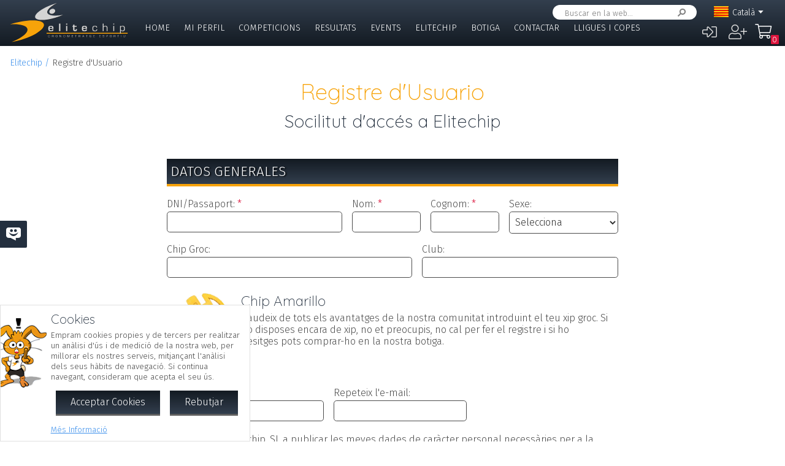

--- FILE ---
content_type: text/html; charset=UTF-8
request_url: https://elitechip.net/index.php?zwshow=SYS-ZW-17418751&zwregcmd=new&usrreferer=9e4198b7&zwlng=ca
body_size: 9772
content:
<!DOCTYPE html>
<html lang="ca">
<head>
<title>Socilitut d'accés a Elitechip - Registre d'Usuario - Elitechip</title>
<link href="https://fonts.googleapis.com/css?family=Fira+Sans:300,600|Quicksand:300,700" rel="stylesheet">

<base href="/" />
<meta charset="UTF-8" />
<meta name="generator" content="ZeroWorks FrameWork - www.zeroworks.com" />
<meta name="author" content="Elitechip"/>
<meta name="distribution" content="global" />
<meta name="resource-type" content="documents" />
<meta name="revisit-after" content="3" />
<meta name="keywords" content="control,chip,turismo,naturaleza,competiciones,deportivas,cros,natación,ciclismo,duatlón,triatlón,maratón,atletismo" />
<meta name="description" content="ChampionChip Illes BalearsChampionChip Illes Balears" />
<meta http-equiv="cleartype" content="on">
<meta name="theme-color" content="#333F4E">
<meta property="og:locale" content="ca_CA" />
<meta property="og:locale:alternate" content="es_ES" />
<meta property="og:locale:alternate" content="en_EN" />
<meta property="og:locale:alternate" content="de_DE" />
<meta property="fb:app_id" content="860843880618369"/>
<link rel="alternate icon" href="/favicon.ico" type="image/x-icon">
<link rel="canonical" href="https://elitechip.net/index.php?zwshow=SYS-ZW-17418751&amp;zwregcmd=new" />
<link rel="alternate" hreflang="x-default" href="https://elitechip.net/index.php?zwshow=SYS-ZW-17418751&amp;zwregcmd=new" />
<link rel="alternate" hreflang="es" href="https://elitechip.net/index.php?zwshow=SYS-ZW-17418751&amp;zwregcmd=new&amp;zwlng=es" />
<link rel="alternate" hreflang="en" href="https://elitechip.net/index.php?zwshow=SYS-ZW-17418751&amp;zwregcmd=new&amp;zwlng=en" />
<link rel="alternate" hreflang="de" href="https://elitechip.net/index.php?zwshow=SYS-ZW-17418751&amp;zwregcmd=new&amp;zwlng=de" />
<link rel="alternate" hreflang="ca" href="https://elitechip.net/index.php?zwshow=SYS-ZW-17418751&amp;zwregcmd=new&amp;zwlng=ca" />
<style type="text/css">@font-face {font-family: 'EurostileRegular';src: url('../../../../skins/elitechip/font/eurostile/eurosti1-webfont.eot');src: url('../../../../skins/elitechip/font/eurostile/eurosti1-webfont.eot?#iefix') format('embedded-opentype'), url('../../../../skins/elitechip/font/eurostile/eurosti1-webfont.woff') format('woff'), url('../../../../skins/elitechip/font/eurostile/eurosti1-webfont.ttf') format('truetype'), url('../../../../skins/elitechip/font/eurostile/eurosti1-webfont.svg#EurostileRegular') format('svg');font-weight: normal;font-style: normal;}@font-face {font-family: 'Fira Sans';font-style: normal;font-weight: 400;src: local('../../../../skins/elitechip/Fira Sans Regular'), local('../../../../skins/elitechip/FiraSans-Regular'), url('../../../../skins/elitechip/font/firasans/va9E4kDNxMZdWfMOD5VvmYjLeTY.woff2') format('woff2');unicode-range: U+0100-024F, U+0259, U+1E00-1EFF, U+2020, U+20A0-20AB, U+20AD-20CF, U+2113, U+2C60-2C7F, U+A720-A7FF;}@font-face {font-family: 'Fira Sans';font-style: normal;font-weight: 400;src: local('../../../../skins/elitechip/Fira Sans Regular'), local('../../../../skins/elitechip/FiraSans-Regular'), url('../../../../skins/elitechip/font/firasans/va9E4kDNxMZdWfMOD5Vvl4jL.woff2') format('woff2');unicode-range: U+0000-00FF, U+0131, U+0152-0153, U+02BB-02BC, U+02C6, U+02DA, U+02DC, U+2000-206F, U+2074, U+20AC, U+2122, U+2191, U+2193, U+2212, U+2215, U+FEFF, U+FFFD;}@font-face {font-family: 'Fira Sans';font-style: normal;font-weight: 700;src: local('../../../../skins/elitechip/Fira Sans Bold'), local('../../../../skins/elitechip/FiraSans-Bold'), url('../../../../skins/elitechip/font/firasans/va9B4kDNxMZdWfMOD5VnLK3eSBf6TF0.woff2') format('woff2');unicode-range: U+0100-024F, U+0259, U+1E00-1EFF, U+2020, U+20A0-20AB, U+20AD-20CF, U+2113, U+2C60-2C7F, U+A720-A7FF;}@font-face {font-family: 'Fira Sans';font-style: normal;font-weight: 700;src: local('../../../../skins/elitechip/Fira Sans Bold'), local('../../../../skins/elitechip/FiraSans-Bold'), url('../../../../skins/elitechip/font/firasans/va9B4kDNxMZdWfMOD5VnLK3eRhf6.woff2') format('woff2');unicode-range: U+0000-00FF, U+0131, U+0152-0153, U+02BB-02BC, U+02C6, U+02DA, U+02DC, U+2000-206F, U+2074, U+20AC, U+2122, U+2191, U+2193, U+2212, U+2215, U+FEFF, U+FFFD;}@font-face {font-family: 'Quicksand';font-style: normal;font-weight: 400;src: local('../../../../skins/elitechip/Quicksand Regular'), local('../../../../skins/elitechip/Quicksand-Regular'), url('../../../../skins/elitechip/font/quicksand/6xKtdSZaM9iE8KbpRA_hJVQNcOM.woff2') format('woff2');unicode-range: U+0100-024F, U+0259, U+1E00-1EFF, U+2020, U+20A0-20AB, U+20AD-20CF, U+2113, U+2C60-2C7F, U+A720-A7FF;}@font-face {font-family: 'Quicksand';font-style: normal;font-weight: 400;src: local('../../../../skins/elitechip/Quicksand Regular'), local('../../../../skins/elitechip/Quicksand-Regular'), url('../../../../skins/elitechip/font/quicksand/6xKtdSZaM9iE8KbpRA_hK1QN.woff2') format('woff2');unicode-range: U+0000-00FF, U+0131, U+0152-0153, U+02BB-02BC, U+02C6, U+02DA, U+02DC, U+2000-206F, U+2074, U+20AC, U+2122, U+2191, U+2193, U+2212, U+2215, U+FEFF, U+FFFD;}@font-face {font-family: 'Quicksand';font-style: normal;font-weight: 700;src: local('../../../../skins/elitechip/Quicksand Bold'), local('../../../../skins/elitechip/Quicksand-Bold'), url('../../../../skins/elitechip/font/quicksand/6xKodSZaM9iE8KbpRA_pkHEYQcL_B48.woff2') format('woff2');unicode-range: U+0100-024F, U+0259, U+1E00-1EFF, U+2020, U+20A0-20AB, U+20AD-20CF, U+2113, U+2C60-2C7F, U+A720-A7FF;}@font-face {font-family: 'Quicksand';font-style: normal;font-weight: 700;src: local('../../../../skins/elitechip/Quicksand Bold'), local('../../../../skins/elitechip/Quicksand-Bold'), url('../../../../skins/elitechip/font/quicksand/6xKodSZaM9iE8KbpRA_pkHEYT8L_.woff2') format('woff2');unicode-range: U+0000-00FF, U+0131, U+0152-0153, U+02BB-02BC, U+02C6, U+02DA, U+02DC, U+2000-206F, U+2074, U+20AC, U+2122, U+2191, U+2193, U+2212, U+2215, U+FEFF, U+FFFD;}:root {--zw-manager-barcolor: #131A22;--ec-main-color: #F7A30A;--ec-secondary-color: #232F3E;--ec-gradient-from: #333F4E;--ec-gradient-to: #131A22;--ec-text-color-contrast: #FFF;--ec-text-color: #4B4B4B;}body {font-family: "Fira Sans", Roboto, "Segoe UI", Calibri, sans-serif;font-weight: 300;color: var(--ec-text-color);background-color: #FFF;padding: 0;padding-top: 5em;margin: 0;}.eclogo {background-image: url('../../../../skins/elitechip/images/logo.svg');width: 14em;height: 4em;position: relative;left: 0;display: inline-block;background-repeat: no-repeat;background-position: top left;background-size: contain;top: 0.3em;}.echead {background-color: var(--ec-secondary-color);background: linear-gradient(to bottom, var(--ec-gradient-from) 0%, var(--ec-gradient-to) 100%);position: fixed;z-index: 15;width: 100%;top: 0;}.echeadw {position: relative;height: 4.5rem;}.echeadw, .ecmainw, .ecmainwh, .ecfootw, .ecsubfoot, .ectopcntw, .ecmycnt, .ecadlatcnt, .ecadfootcnt {width: 100%;margin: 0 auto!important;box-sizing: border-box;}.eclangm {position: absolute;z-index: 1001;top: 0;}.ecflges {background-image: url('../../../../skins/elitechip/images/flags/es.png');}.ecflgca {background-image: url('../../../../skins/elitechip/images/flags/ca.png');}.ecflgde {background-image: url('../../../../skins/elitechip/images/flags/de.png');}.ecflgen {background-image: url('../../../../skins/elitechip/images/flags/en.png');}.ecmenu .cmsmainmenu li {float: left;font-family: 'Fira Sans';font-weight: 300;font-size: 1em;text-transform: uppercase;}.ecmenu .cmsmainmenu li:first-child a {}.ecmenu .cmsmainmenu li a {text-decoration: none;color: #FFFFFF;display: inline-block;padding: 0.5em 0.8em;border-bottom: 0.2em solid transparent;}.ecmainsep {height: 0.2em;background-color: #131A22;}.ecmain {}.ecmainw {min-height: 31em;max-width: 1500px;padding: 0;}.ecfootw {max-width: 1500px;}.ecmainwh {padding: 0 5em;min-height: 31em;}.ecfoot {background-position: top left;background-repeat: repeat-x;background-color: #232F3E;}.ecapps {margin: 4.5rem 0 0 0;}.ecapps img {height: 2.75rem;width: auto;margin-bottom: 0.5rem;}a, .ecdummya {color: #3E91EC;}h1, h2, h3, h4, h5, h6, h7 {font-family: Quicksand;font-weight: 300;color: var(--ec-main-color);}h1 {font-size: 230%;margin: 0 0 0.2em 0;}h2 {font-size: 180%;margin: 0 0 0.2em 0;color: #232F3E;}h3 {font-size: 140%;margin: 0 0 0.2em 0;color: #232F3E;}.eclangsel {position: absolute;top: 0.6em;right: 7.5em;}.eclangcnt {color: #FFFFFF;font-size: 89%;position: relative;}.eclangsel a {text-decoration: none;color: #FFFFFF;display: inline-block;}a.eclngentry {height: 16px;padding-top: 2px;display: inline-block;}.eccurlang {padding-right: 1em;background-image: url('../../../../skins/elitechip/images/lngarrow.png');background-repeat: no-repeat;background-position: right center;height: 16px;padding-top: 2px;display: inline-block;white-space: nowrap;}.eclngentry {height: 18px;padding-left: 34px;background-repeat: no-repeat;background-position: 4px center;}.eclangs .eclngentry {display: inline-block;padding: 4px 4px 4px 34px;width: 70px;border-radius: 5px;}.eclangs .eclngentry:hover {background-color: #808080;}.eclangs {display: none;min-width: 90px;background-color: #505050;padding: 30px 7px 3px 7px;position: absolute;z-index: 1000;top: -7px;left: -7px;border-radius: 8px;}.eclangsw {display: inline-block;}.eclangsw {cursor: pointer;}.cmssearchbox {position: absolute;top: 0.5em;right: 9em;height: 1.5em;transition: all 1s;border-radius: 1em;background-color: #FFF;padding: 0 1em;}.cmssearchbox form {height: 100%;}.cmssearchbox .inputtext, .cmssearchbox button {background-color: transparent;border: 0;margin: 0;border-radius: 0;height: 100%;box-sizing: border-box;}.cmssearchbox .inputtext {font-size: 0.8em;border-right: 0;padding: 0.3em;width: 14em;}.cmssearchbox button {border-left: 0;background-image: url('../../../../skins/elitechip/images/srcbt.png');background-repeat: no-repeat;background-position: right center;color: transparent;width: 24px;padding: 0;}.cmspagefooter {font-size: 0.8em;margin: 1em 0;}</style>
<link rel="stylesheet" href="https://elitechip.net/system/public/cache/css/293e2138ec14e642d0e16820948de295.css" type="text/css" media="all" /></head>
<body class="zwpage zwpage_zwsys zwpageloading zwuserregister ecregisterpage">

<div class="echead">
<div class="echeadw">
<a href="/" class="eclogo"></a>
<div class="eclang">
<div class="eclangsel">
<div class="eclangcnt">
<div class="eclangsw" onclick="var a=$('#eclangcnt')[0]; a.style.display=(a.style.display=='block'?'none':'block');">
<div id="eclangcnt" class="eclangs">
<div><a class="eclngentry ecflges" href="index.php?zwshow=SYS-ZW-17418751&zwregcmd=new&usrreferer=9e4198b7&zwlng=es">Español</a></div>
<div><a class="eclngentry ecflgen" href="index.php?zwshow=SYS-ZW-17418751&zwregcmd=new&usrreferer=9e4198b7&zwlng=en">English</a></div>
<div><a class="eclngentry ecflgde" href="index.php?zwshow=SYS-ZW-17418751&zwregcmd=new&usrreferer=9e4198b7&zwlng=de">Deutsch</a></div>
</div>
<div class="eclangm">
<div class="eclngentry ecflgca"><span class="eccurlang">Català</span></div></div>
</div>
</div>
</div></div>
<div class="ecsearch">
<div class="cmssearchbox">
<form name="zwsystemsearch" action="index.php" method="get">
<input type="hidden" name="zwshow" value="SYS-ZW-74IU8E09" /><input type="hidden" name="cmsplugin" value="zwsystemsearch" /><input type="hidden" name="cmscmd" value="search" />
<input placeholder="Buscar en la web..." type="text" class="inputtext" name="cmpsearch" value="" /><button>Cercar</button></form></div></div>

	<div class="cmsuseractions"><div class="trvusrmenu"><div class="trvusracts">
		<span><a id="trvchtnfo" title="Iniciar Sessió" href="index.php?zwshow=SYS-ZW-17418751&zwregcmd=reg">&#xf2f6;</a></span>
		<span><a id="trvchtnfo" title="Crear Nou Usuari" href="index.php?zwshow=SYS-ZW-17418751&zwregcmd=new">&#xf234;</a></span>
		</div></div></div>
<div class="ecmenu"><ul class="cmsmainmenu"><li class="cmsmenulvl1 cmsmenuopt"><a title="Bienvenido!" href="index.php?zwshow=home"> Home</a></li><li class="cmsmenulvl1 cmsmenuopt"><a href="index.php?zwshow=me">Mi Perfil</a></li><li class="cmsmenulvl1 cmsmenuopt"><a href="index.php?zwshow=competitions">Competicions</a></li><li class="cmsmenulvl1 cmsmenuopt"><a title="Competiciones" href="index.php?zwshow=results">Resultats</a></li><li class="cmsmenulvl1 cmsmenuopt"><a href="index.php?zwshow=eventos">Events</a></li><li class="cmsmenulvl1 cmsmenuopt"><a href="index.php?zwshow=who">Elitechip</a></li><li class="cmsmenulvl1 cmsmenuopt"><a title="Tienda" href="index.php?zwshow=tienda">Botiga</a></li><li class="cmsmenulvl1 cmsmenuopt"><a title="Contacta con Nosotros" href="index.php?zwshow=contacto">Contactar</a></li><li class="cmsmenulvl1 cmsmenuopt"><a href="index.php?zwshow=ligas">Lligues i Copes</a></li></ul></div>
<div class="ecsubmenu"></div>
</div>
<div class="ecmainsep"></div>
</div>
<zw:trvhdrbg />
<div class="ecmain">
<!--<div class="ecadlatcnt">
<div class="ecadlat">
<div class="zwbannercnt"><div class="zwbannernfo">Publicidad</div><a target="_blank" href="index.php?zwshow=SYS-ZW-RPC&cmscmd=plugincall&cmsplugin=zwbanners&cmsinstance=&cmpcmd=linkredirect&cmpid=18"><img alt="" src="https://elitechip.net/media.php?zwimg=4215451&zwrt=6&zwrot=0&zwver=99183" /></a></div>
</div>
</div>
-->
<div class="ecmainw">
<div class="zwbreadcrumb"><a href="index.php">Elitechip</a><span>Registre d'Usuario</span></div>
<div class="zwcaption"><h1 id="zwcaption">Registre d'Usuario</h1><h2 id="zwsubcaption">Socilitut d'accés a Elitechip</h2></div>
<div id="zwmaincore" class="zwcore zwcore1">

<form class="cmsform cmsfrmjust frmzwsignup_0" method="post" id="frmzwsignup_0" name="frmzwsignup_0" action="index.php">
<input type="hidden" name="zwformuid" value="frmzwsignup_0" />
<input type="hidden" name="zwformuidUpd" value="0" />
<input type="hidden" name="zwshow" id="zwshow_hdn" value="SYS-ZW-17418751" />
<input type="hidden" name="zwregcmd" id="zwregcmd_hdn" value="new" />
<input type="hidden" name="usrreferer" id="usrreferer_hdn" value="9e4198b7" />
<input type="hidden" name="zwlng" id="zwlng_hdn" value="ca" />
<script>
function ecCleanGarbage(o) {
o.value=o.value.toUpperCase().replace(/[^0-9A-Z]/g, '');
}
</script><div class="ecregistercnt"><div class="ecregisterfrm">
<input type="hidden" name="zwshow" value="SYS-ZW-17418751" />
<input type="hidden" name="zwregcmd" value="valnew" />

<script>

function zwRegisterCheckPass() {
var o, f=document.forms.frmzwsignup_0;
zwRegisterCheckValue('regpass', f.frmzwsignup_0_90743ec5e7.value, f.frmzwsignup_0_e38eceaae8.value, 5);
}

function zwRegisterCheckUser() {
var o=$('#reguserusederr')[0];
if(o) o.style.display='none';
}

function zwRegisterCheckMail(b) {
var o, f=document.forms.frmzwsignup_0;
if(b)
{
o=$('#regmailusederr')[0];
if(o) o.style.display='none';
}
zwRegisterCheckValue('regmail', f.frmzwsignup_0_1748383869.value, f.frmzwsignup_0_a8efdb5772.value, 5);
}

function zwRegisterCheckValue(s, v1, v2, m) {
var o=document.getElementById(s+'_ver');
var b, c;

if(v1.length==0 && v2.length==0) {
c='zwusrchkpnone';
} else {
if(v1==v2 && v1.length>=m?true:false) {
c='zwusrchkpok';
} else {
c='zwusrchkpno';
}
}
o.className=c;
}
</script>
<div class="zwformbody" >
<h3 class="zwformgrphdr">Datos Generales</h3>
<div class="zwformrow">
<div class="zwfield zwfldadjust" id="frmzwsignup_0_16c44b29a3_cnt"><div class="zwfldcaption"><label class="textfield" for="frmzwsignup_0_16c44b29a3">DNI/Passaport:</label> <span class="requiredfield"></span></div><div id="frmzwsignup_0_16c44b29a3_npt" class="zwfldfield">
<div id="frmzwsignup_0_16c44b29a3_error" onmousedown="$(this).fadeOut();" class="zwinputerror">Per favor entra el valor d'aquest camp.</div><div class="zwfldinput">
<input autocomplete="off" tabindex="1" maxlength="15" autofocus zwtype="0" onchange="if(zw.forms) ecCleanGarbage(this);" onkeydown="if(zw.forms) return zw.forms.focusNext(event);" class="inputtext" type="text" name="frmzwsignup_0_16c44b29a3" value="" id="frmzwsignup_0_16c44b29a3" /></div></div></div>
<div class="zwfield" style="flex-basis: 8em;" id="frmzwsignup_0_766bcbde1a_cnt"><div class="zwfldcaption"><label class="textfield" for="frmzwsignup_0_766bcbde1a">Nom:</label> <span class="requiredfield"></span></div><div id="frmzwsignup_0_766bcbde1a_npt" class="zwfldfield">
<div id="frmzwsignup_0_766bcbde1a_error" onmousedown="$(this).fadeOut();" class="zwinputerror">Per favor introdueix el teu nom i cognoms.</div><div class="zwfldinput">
<input autocomplete="off" tabindex="2" maxlength="50" zwtype="0" onkeydown="if(zw.forms) return zw.forms.focusNext(event);" class="inputtext" type="text" name="frmzwsignup_0_766bcbde1a" value="" id="frmzwsignup_0_766bcbde1a" /></div></div></div>
<div class="zwfield" style="flex-basis: 8em;" id="frmzwsignup_0_7957b67fca_cnt"><div class="zwfldcaption"><label class="textfield" for="frmzwsignup_0_7957b67fca">Cognom:</label> <span class="requiredfield"></span></div><div id="frmzwsignup_0_7957b67fca_npt" class="zwfldfield">
<div id="frmzwsignup_0_7957b67fca_error" onmousedown="$(this).fadeOut();" class="zwinputerror">Per favor entra el valor d'aquest camp.</div><div class="zwfldinput">
<input autocomplete="off" tabindex="3" maxlength="20" zwtype="0" onkeydown="if(zw.forms) return zw.forms.focusNext(event);" class="inputtext" type="text" name="frmzwsignup_0_7957b67fca" value="" id="frmzwsignup_0_7957b67fca" /></div></div></div>
<div class="zwfield zwfldadjust zwfldoptions" id="frmzwsignup_0_4316f3ae3f_cnt"><div class="zwfldcaption"><label class="textfield" for="frmzwsignup_0_4316f3ae3f">Sexe:</label></div><div id="frmzwsignup_0_4316f3ae3f_npt" class="zwfldfield">
<div id="frmzwsignup_0_4316f3ae3f_error" onmousedown="$(this).fadeOut();" class="zwinputerror">Per favor selecciona una opció.</div><div class="zwfldinput">
<select tabindex="4" onkeydown="if(zw.forms) return zw.forms.focusNext(event);" zwtype="9" id="frmzwsignup_0_4316f3ae3f" name="frmzwsignup_0_4316f3ae3f">
<option value="0">Selecciona</option>
<option value="1">Home</option>
<option value="2">Dona</option></select></div></div></div>
</div>
<div class="zwformrow">
<div class="zwfield zwfldadjust" id="frmzwsignup_0_14553d9b2e_cnt"><div class="zwfldcaption"><label class="textfield" for="frmzwsignup_0_14553d9b2e">Chip Groc:</label></div><div id="frmzwsignup_0_14553d9b2e_npt" class="zwfldfield">
<div id="frmzwsignup_0_14553d9b2e_error" onmousedown="$(this).fadeOut();" class="zwinputerror">Per favor entra el valor d'aquest camp.</div><div class="zwfldinput">
<input autocomplete="off" tabindex="5" maxlength="10" zwtype="0" onchange="if(zw.forms) ecCleanGarbage(this);" onkeydown="if(zw.forms) return zw.forms.focusNext(event);" class="inputtext" type="text" name="frmzwsignup_0_14553d9b2e" value="" id="frmzwsignup_0_14553d9b2e" /></div></div></div>
<div class="zwfield" style="flex-basis: 20em;" id="frmzwsignup_0_b8c48c5241_cnt"><div class="zwfldcaption"><label class="textfield" for="frmzwsignup_0_b8c48c5241">Club:</label></div><div id="frmzwsignup_0_b8c48c5241_npt" class="zwfldfield">
<div id="frmzwsignup_0_b8c48c5241_error" onmousedown="$(this).fadeOut();" class="zwinputerror">Per favor entra el valor d'aquest camp.</div><div class="zwfldinput">
<input autocomplete="off" tabindex="6" maxlength="50" zwtype="0" onkeydown="if(zw.forms) return zw.forms.focusNext(event);" class="inputtext" type="text" name="frmzwsignup_0_b8c48c5241" value="" id="frmzwsignup_0_b8c48c5241" /></div></div></div>
</div><div class="ecregisterctx"><div class="ecboxchip">
<h3>Chip Amarillo</h3>
<div>Gaudeix de tots els avantatges de la nostra comunitat introduint el teu xip groc. Si no disposes encara de xip, no et preocupis, no cal per fer el registre i si ho desitges pots comprar-ho en la nostra botiga.</div>
</div></div>
<div class="zwformrow">
<div class="zwfield zwfldmail" style="flex-basis: 17em;" id="frmzwsignup_0_1748383869_cnt"><div class="zwfldcaption"><label class="textfield" for="frmzwsignup_0_1748383869">e-mail:</label> <span class="requiredfield"></span></div><div id="frmzwsignup_0_1748383869_npt" class="zwfldfield">
<div id="frmzwsignup_0_1748383869_error" onmousedown="$(this).fadeOut();" class="zwinputerror">Per favor introdueix un compte de correo vàlid.</div><div class="zwfldinput">
<input tabindex="7" autocomplete="off" onkeyup="zwRegisterCheckMail(true);" onblur="if(zw.forms) zw.forms.mailBlur(event);" onkeypress="if(zw.forms) return zw.forms.mailKeyPress(event);" onkeydown="if(zw.forms) return zw.forms.focusNext(event);" zwtype="11" maxlength="255" class="inputtext" type="mail" name="frmzwsignup_0_1748383869" value="" id="frmzwsignup_0_1748383869" /></div></div></div>
<div class="zwfield zwfldmail" style="flex-basis: 17em;" id="frmzwsignup_0_a8efdb5772_cnt"><div class="zwfldcaption"><label class="textfield" for="frmzwsignup_0_a8efdb5772">Repeteix l'e-mail:</label></div><div id="frmzwsignup_0_a8efdb5772_npt" class="zwfldfield">
<div id="frmzwsignup_0_a8efdb5772_error" onmousedown="$(this).fadeOut();" class="zwinputerror">Per favor comprova que les comptes de correo siguin iguals.</div><div class="zwfldinput"><span class="zwfldbefore"><div id="regmail_ver" class="zwusrchkpnone"></span>
<input tabindex="8" autocomplete="off" onkeyup="zwRegisterCheckMail();" onblur="if(zw.forms) zw.forms.mailBlur(event);" onkeypress="if(zw.forms) return zw.forms.mailKeyPress(event);" onkeydown="if(zw.forms) return zw.forms.focusNext(event);" zwtype="11" maxlength="255" class="inputtext" type="mail" name="frmzwsignup_0_a8efdb5772" value="" id="frmzwsignup_0_a8efdb5772" /><span class="zwfldafter"></div></span></div></div></div>
</div>
<div class="zwformrow">
<div class="zwfield zwfldcheck" id="frmzwsignup_0_51b8d68841_cnt">
<div id="frmzwsignup_0_51b8d68841_error" onmousedown="$(this).fadeOut();" class="zwinputerror">Per poder continuar has de marcar la següent casella.</div><div class="zwfldinput">
<input onkeydown="if(zw.forms) return zw.forms.focusNext(event);" zwtype="4" tabindex="9" type="checkbox" name="frmzwsignup_0_51b8d68841" value="1" id="frmzwsignup_0_51b8d68841" /><label class="textfield" for="frmzwsignup_0_51b8d68841">Autoritzo Elitechip, SL a publicar les meves dades de caràcter personal necessàries per a la gestió de la competició. Per a més informació veure les <a href="https://elitechip.net/index.php?zwshow=terms">condicions d'ús</a> .</label></div></div>
</div>
<div class="zwformrow">
<div class="zwfield zwfldcheck" id="frmzwsignup_0_0f0128f402_cnt">
<div id="frmzwsignup_0_0f0128f402_error" onmousedown="$(this).fadeOut();" class="zwinputerror">Per poder continuar has de marcar la següent casella.</div><div class="zwfldinput">
<input onkeydown="if(zw.forms) return zw.forms.focusNext(event);" zwtype="4" tabindex="10" type="checkbox" name="frmzwsignup_0_0f0128f402" value="1" id="frmzwsignup_0_0f0128f402" /><label class="textfield" for="frmzwsignup_0_0f0128f402">Desitjo que Elitechip m'envii informació sobre altres competicions que em puguin interesar.</label></div></div>
</div>
<h3 class="zwformgrphdr">Dades de Registre</h3>
<div class="zwformrow">
<div class="zwfield zwfldadjust" id="frmzwsignup_0_57502fe0a1_cnt"><div class="zwfldcaption"><label class="textfield" for="frmzwsignup_0_57502fe0a1">Nom d'Usuari:</label> <span class="requiredfield"></span></div><div id="frmzwsignup_0_57502fe0a1_npt" class="zwfldfield">
<div id="frmzwsignup_0_57502fe0a1_error" onmousedown="$(this).fadeOut();" class="zwinputerror">Per favor entra el valor d'aquest camp.</div><div class="zwfldinput"><span class="zwfldbefore"><div class="zwusrchkpnone"></span>
<input autocomplete="off" tabindex="11" maxlength="15" zwtype="0" onkeyup="zwRegisterCheckUser();" onkeydown="if(zw.forms) return zw.forms.focusNext(event);" class="inputtext" type="text" name="frmzwsignup_0_57502fe0a1" value="" id="frmzwsignup_0_57502fe0a1" /><span class="zwfldafter"></div></span></div></div></div>
</div>
<div class="zwformrow">
<div class="zwfield zwfldadjust zwfldpass" id="frmzwsignup_0_90743ec5e7_cnt"><div class="zwfldcaption"><label class="textfield" for="frmzwsignup_0_90743ec5e7">Clau d'Accés:</label> <span class="requiredfield"></span></div><div id="frmzwsignup_0_90743ec5e7_npt" class="zwfldfield">
<div id="frmzwsignup_0_90743ec5e7_error" onmousedown="$(this).fadeOut();" class="zwinputerror">Per favor entra el valor d'aquest camp.</div><div class="zwfldinput">
<input onkeyup="zwRegisterCheckPass();" autocomplete="off" tabindex="12" maxlength="15" zwtype="12" onkeydown="if(zw.forms) return zw.forms.focusNext(event);" class="inputtext" type="password" name="frmzwsignup_0_90743ec5e7" value="" id="frmzwsignup_0_90743ec5e7" /></div></div></div>
<div class="zwfield zwfldadjust zwfldpass" id="frmzwsignup_0_e38eceaae8_cnt"><div class="zwfldcaption"><label class="textfield" for="frmzwsignup_0_e38eceaae8">Reescriu la Clau:</label></div><div id="frmzwsignup_0_e38eceaae8_npt" class="zwfldfield">
<div id="frmzwsignup_0_e38eceaae8_error" onmousedown="$(this).fadeOut();" class="zwinputerror">Per favor entra el valor d'aquest camp.</div><div class="zwfldinput"><span class="zwfldbefore"><div id="regpass_ver" class="zwusrchkpnone"></span>
<input onkeyup="zwRegisterCheckPass();" autocomplete="off" tabindex="13" maxlength="15" zwtype="12" onkeydown="if(zw.forms) return zw.forms.focusNext(event);" class="inputtext" type="password" name="frmzwsignup_0_e38eceaae8" value="" id="frmzwsignup_0_e38eceaae8" /><span class="zwfldafter"></div></span></div></div></div>
</div>
<div class="cmscaptchacnt">
<div onclick="$(this).fadeOut();" class="zwinputerror" id="frmzwsignup_0_zwcaptcha_errcheck">No has superado la prueba de validación antiabuso y spam, por favor reintenta la operación.</div>
<div class="g-recaptcha" data-sitekey="6Lct3xIUAAAAAD2vJ2zBSWMoSybXhf6UbfRhxPpW"></div>
</div>
</div><div class="ecdatapolicy"><h3>CLAUSULA LEGAL CONSENTIMIENTO</h3>
<p>
<b>¿Quién es el responsable del tratamiento de sus datos?</b><br />
Identidad: ELITECHIP S.L.
CIF: B57506149
Dir. postal: Velázquez, 8ª 07760 Ciutadella de Menorca
Teléfono: 676035552
Correo elect: administracion@elitechip.net
</p>

<p><b>¿Con qué finalidad tratamos sus datos personales?</b>
En ELITECHIP S.L tratamos la información que nos facilitan las personas interesadas con el fin de atender su solicitud y/o comunicarle eventos y otros actos de su interés en caso de otorgarnos su consentimiento.
</p>

<p><b>¿Por cuánto tiempo conservaremos sus datos?</b>
Los datos personales proporcionados se conservarán hasta que se atienda su solicitud o retire el consentimiento para el caso de comunicaciones comerciales.
</p>

<p><b>¿Cuál es la legitimación para el tratamiento de sus datos?</b>
La base legal para el tratamiento de sus datos es el consentimiento del interesado. En caso de facilitar datos de un menor, el/la padre/madre/tutor/a es responsable de estar legitimado para facilitar los mismos. Nos reservamos el derecho de exigir justificación de la representación.
</p>

<p><b>¿A qué destinatarios se comunicarán sus datos?</b>
Sus datos personales no serán cedidos a terceros sin su consentimiento para otros fines.
</p>

<p><b>¿Cuáles son sus derechos cuando nos facilita sus datos?</b>
Cualquier persona tiene derecho a obtener confirmación sobre si en ELITECHIP S.L estamos tratando datos personales que les conciernan, o no.
Las personas interesadas tienen derecho a si acceder a sus datos personales, así como a solicitar la rectificación de los datos inexactos o, en su caso, solicitar su supresión cuando, entre otros motivos, los datos ya no sean necesarios para los fines que fueron recogidos.
En determinadas circunstancias, los interesados podrán solicitar la limitación del tratamiento de sus datos, en cuyo caso únicamente los conservaremos para el ejercicio o la defensa de reclamaciones.
En determinadas circunstancias y por motivos relacionados con su situación particular, los interesados podrán oponerse al tratamiento de sus datos. En ese caso dejaremos de tratar los datos, salvo por motivos legítimos imperiosos, o el ejercicio o la defensa de posibles reclamaciones.
</p>

<p><b>¿Cómo hemos obtenido sus datos?</b>
Los datos personales que tratamos proceden del interesado.
Las categorías de datos que se tratan son: Datos de identificación. Códigos o claves de acceso. Direcciones postales o electrónicas.
</p></div>
</div></div>
<div class="zwformerror" id="frmzwsignup_0_errform" style="display: none;">S'han trobat errors al formulari, mira adalt per més informació.</div>
<div class="zwfrmactions">
<button name="BTCANCEL" class="zwfrmcancel" tabindex="15" onclick="document.location='index.php?zwshow=SYS-ZW-17418751&zwregcmd=cancelnew';" type="button" form="frmzwsignup_0">Cancel·lar</button><button name="BTSAVE" class="zwfrmsubmit" tabindex="14" onclick="window.frmzwsignup_0Check()" type="button" form="frmzwsignup_0">Registrat ara!</button>
</div>
</form>
<script>
zwRegisterCheckMail(false);
zwRegisterCheckPass();
</script></div>
<div class="cmspagefooter"></div>
</div>
</div>
<div class="ecmainsep"></div>
<div class="ecadfootwrp">
<div class="ecadfootcnt">
<div class="ecadfoot">
<div class="zwbannercnt"><div class="zwbannernfo">Publicidad</div><a target="_blank" href="index.php?zwshow=SYS-ZW-RPC&cmscmd=plugincall&cmsplugin=zwbanners&cmsinstance=&cmpcmd=linkredirect&cmpid=17"><img alt="" src="https://elitechip.blob.core.windows.net/zw-media-cache/de5b489058b4aa829172453703eafd12.jpg" /></a></div>
</div>
</div>
</div>
<div class="ecfoot">
<div class="ecfootw">
<div class="ecftlogos">
<a class="ecftfb" href="http://www.facebook.com/pages/EliteChip/210543498970169" target="_blank">Síguenos en...</a>
<a class="ecfttw" href="https://twitter.com/elitechip" target="_blank">Síguenos en...</a>
<a class="ecftig" href="https://www.instagram.com/elitechip/" target="_blank">Síguenos en...</a>
<div class="ecfttolo">Siempre estarás con<br/>nosotros Tolo!</div>
</div>
<div class="ecftlogo">
<div class="ecapps">
<div><a href="https://play.google.com/store/apps/details?id=net.elitechip.droid&amp;pcampaignid=pcampaignidMKT-Other-global-all-co-prtnr-py-PartBadge-Mar2515-1"><img alt="Disponible en Google Play" src="skins/elitechip/images/googleplay.png" /></a></div>
<div><a href="https://apps.apple.com/es/app/elitechip/id1485441088"><img alt="Cons&iacute;guelo en App Store" src="skins/elitechip/images/appstore.svg" /></a></div>
</div>
</div>

<div class="cmsfootmenu">
<div class="cmsfootmngrp">
<h3 class="cmsfootmncap"><a title="Bienvenido!" href="index.php?zwshow=home"> Home</a></h3>
<ul>
<li class="zwmnofc_news"><a href="index.php?zwshow=news">Notícies</a></li>
<li class="zwmnofc_usochip"><a href="index.php?zwshow=usochip">Ús del Xip</a></li>
<li class="zwmnofc_faq"><a href="index.php?zwshow=faq">Preguntes més freqüents</a></li>
</ul>
</div>
<div class="cmsfootmngrp">
<h3 class="cmsfootmncap"><a title="" href="index.php?zwshow=me">Mi Perfil</a></h3>
<ul>
<li class="zwmnofc_me"><a href="index.php?zwshow=me">Mis Datos</a></li>
<li class="zwmnofc_edit"><a href="index.php?zwshow=edit">Editar Perfil</a></li>
</ul>
</div>
<div class="cmsfootmngrp">
<h3 class="cmsfootmncap"><a title="" href="index.php?zwshow=who">Elitechip</a></h3>
<ul>
<li class="zwmnofc_who"><a href="index.php?zwshow=who">Qui Som</a></li>
<li class="zwmnofc_what"><a href="index.php?zwshow=what">Què fem</a></li>
<li class="zwmnofc_tec"><a href="index.php?zwshow=tec">Tecnologia</a></li>
<li class="zwmnofc_app"><a href="index.php?zwshow=app">Nuestra App</a></li>
</ul>
</div>
<div class="cmsfootmngrp">
<h3 class="cmsfootmncap"><a title="Tienda" href="index.php?zwshow=tienda">Botiga</a></h3>
<ul>
<li class="zwmnofc_tiendacond"><a title="Condiciones de Uso" href="index.php?zwshow=tiendacond">Condicions</a></li>
<li class="zwmnofc_tiendacnt"><a title="Contacto" href="index.php?zwshow=tiendacnt">Contacte</a></li>
<li class="zwmnofc_tiendawho"><a title="¿Quiénes Somos?" href="index.php?zwshow=tiendawho">Qui Som</a></li>
</ul>
</div>
<div class="cmsfootmngrp">
<h3 class="cmsfootmncap"><a title="" href="">Tienda</a></h3>
<ul>
<li><a href="index.php?zwshow=SYS-ZW-74IU8E09&cmsplugin=zwecommerceplugin&cmscmd=myaccount">El Meu Compte</a></li>
<li><a href="index.php?zwshow=SYS-ZW-74IU8E09&cmsplugin=zwecommerceplugin&cmscmd=myorders">Les Meves Comandes</a></li>
<li><a href="index.php?zwshow=SYS-ZW-74IU8E09&cmsplugin=zwecommerceplugin&cmscmd=myaddresses">Les Meves Direccions</a></li>
<li><a href="index.php?zwshow=SYS-ZW-74IU8E09&cmsplugin=zwecommerceplugin&cmscmd=myinfo">Informació Personal</a></li>
</ul>
</div>
<div class="cmsfootmngrp">

<h3 class="cmsfootmncap"><a title="" href="index.php?zwshow=competitions">Competicions</a></h3>

<h3 class="cmsfootmncap"><a title="Competiciones" href="index.php?zwshow=results">Resultats</a></h3>

<h3 class="cmsfootmncap"><a title="" href="index.php?zwshow=eventos">Events</a></h3>

<h3 class="cmsfootmncap"><a title="Contacta con Nosotros" href="index.php?zwshow=contacto">Contactar</a></h3>

<h3 class="cmsfootmncap"><a title="" href="index.php?zwshow=ligas">Lligues i Copes</a></h3>

<h3 class="cmsfootmncap"><a title="" href="index.php?zwshow=terms">Condiciones de Uso</a></h3>

<h3 class="cmsfootmncap"><a title="" href="index.php?zwshow=legal">Condicions d'Ús</a></h3>

<h3 class="cmsfootmncap"><a title="" href="index.php?zwshow=cookies">Política de Cookies</a></h3>

<h3 class="cmsfootmncap"><a title="" href="index.php?zwshow=privacidad">Política de Privacidad</a></h3></div>
</div>
<div class="zwclear"></div>
</div>
</div>
<div class="ecsubfoot">
<div class="ecsubfootw">
<a class="eczwlogo" href="http://www.zeroworks.com" target="_blank"></a>
<div>&copy; Elitechip, 2008-2026, Todos los derechos reservados</div>
<div>Elitechip, S.L. B57506149 - <a href="mailto:info@elitechip.net">info@elitechip.net</a></div>
</div>
</div>
<script type="text/javascript">
window._urq = window._urq || [];
_urq.push(['initSite', 'c45966cb-63ff-41c9-a46d-83bd525f9241']);
(function() {
var ur = document.createElement('script'); ur.type = 'text/javascript'; ur.async = true;
ur.src = ('https:' == document.location.protocol ? 'https://cdn.userreport.com/userreport.js' : 'http://cdn.userreport.com/userreport.js');
var s = document.getElementsByTagName('script')[0]; s.parentNode.insertBefore(ur, s);
})();
</script>
<script>if(!window.zw)window.zw={};zw.init=function(){var w=window.zw,p,c;c={textSize:1,referer:'23d7e8fd',upperCheck:'a-z0-9áéíóúàèìòùçñäëïöü',page:'',isMobile:!1,isSystem:!0,isIOs:!1,isTablet:!1,isCompact:!1,lang:'ca',calls:{system:'index.php?zwshow=SYS-ZW-K9PZIEOP',rpc:'index.php?zwshow=SYS-ZW-RPC',plugin:'index.php?zwshow=SYS-ZW-74IU8E09',core:'index.php?zwshow=SYS-ZW-44558ERF'}};for(p in c)w[p]=c[p];$(document.body).removeClass('zwpageloading')};(function(){var s=['https://elitechip.net/system/public/cache/remote/af8d028c5b270aefe34ff0de2fed712f.js','https://elitechip.net/system/public/cache/remote/1d6ff7ef2a1a36c2c4d8d38373d7c277.js','https://elitechip.net/system/public/cache/remote/7f21ed53a799befd7ee607a7e09b49b8.js','https://elitechip.net/system/public/cache/remote/39f64b50e39c3cd76e4c93abf45f802c.js','https://elitechip.net/system/public/cache/remote/16f1b5d1661b68729a7af3a5aeed2c22.js','https://elitechip.net/system/public/cache/remote/7aa2c15cd6fa85d4b7c59211a5b078d5.js','https://elitechip.net/system/public/cache/remote/af2f1ace367047c315507b669a9db8d1.js','https://elitechip.net/system/public/cache/remote/9affb60fe1302b9c29f2bb6049eeeb16.js','https://elitechip.net/system/public/cache/remote/cfd4c2cc2e35e2d898c280063d6c2770.js','https://elitechip.net/system/public/cache/remote/8db73d893f5f195ac89366e746e89aed.js'],h=document.head||document.getElementsByTagName('head')[0];function completed(){zwPageInit()}
function check(f,c){var s=!1;return function(){var t=this;if(!s&&(!t.readyState||(t.readyState=='complete'))){s=!0;c()}}}
function load(f){function file(){var a,e;if(!f.length){completed();return}
a=f.shift(),e=document.createElement('script');e.async=!0;e.src=a;e.onload=e.onreadystatechange=check(a,file);h.appendChild(e)}
file()}
load(s)})();function zwPageInit(){if(typeof zw!='undefined')zw.jslng.add({loading:'Carregant...',close:'Tancar',ajax_send_req_error:'No s\'ha pogut enviar la petició.',error:'Error',cancel:'Cancel·lar',strimport:'Importar',cookies:'Cookies',cookie_info:'Empram cookies propies y de tercers per realitzar un anàlisi d\'ús i de medició de la nostra web, per millorar els nostres serveis, mitjançant l\'anàlisi dels seus hàbits de navegació. Si continua navegant, consideram que acepta el seu ús.',cookie_read_more:'Més Informació',cookie_settings:'Configurar Cookies',accept_cookies:'Acceptar Cookies',sunday:'Diumenge',monday:'Dilluns',tuesday:'Dimarts',wednesday:'Dimecres',thursday:'Dijous',friday:'Divendres',saturday:'Dissabte',just_now:'Ahora mismo',less_minute:'Hace menos de un minuto',minutes:'minutos',today_at:'Hoy a las',yesterday_at:'Ayer a las',on_time:'El',at_time:'a las',reject_cookies:'Rebutjar',ecm_my_basket:'La Meva Compra',ecm_cancel_order_msg:'Es buidarà la cistella de compra i la comanda actual es cancel·larà, per favor procedeix amb precaució.'});if(typeof ecm!=='undefined')ecm.Main.init({rpcUrl:'index.php?zwshow=SYS-ZW-RPC&cmscmd=plugincall&cmsplugin=zwecommerceplugin&cmpcmd=',buyUrl:'index.php?zwshow=SYS-ZW-74IU8E09&cmsplugin=zwecommerceplugin&cmscmd=buyprocess',basketUrl:'index.php?zwshow=SYS-ZW-74IU8E09&cmsplugin=zwecommerceplugin&cmscmd=buybasket',storeUrl:'index.php?zwshow=tienda',items:0});ec.shared.init();window.frmzwsignup_0Check=function(v){var i=0,f=null,c=[],e=$('#frmzwsignup_0_errform');(function(){var o=$('#frmzwsignup_0_16c44b29a3');if(!zw.forms.validate(0,o,!0)){if(!f)f=o[0];o.one('keydown',function(){zw.forms.showError(o,!1)});c.push(o[0]);i++}})();(function(){var o=$('#frmzwsignup_0_766bcbde1a');if(!zw.forms.validate(0,o,!0)){if(!f)f=o[0];o.one('keydown',function(){zw.forms.showError(o,!1)});c.push(o[0]);i++}})();(function(){var o=$('#frmzwsignup_0_7957b67fca');if(!zw.forms.validate(0,o,!0)){if(!f)f=o[0];o.one('keydown',function(){zw.forms.showError(o,!1)});c.push(o[0]);i++}})();(function(){var o=$('#frmzwsignup_0_4316f3ae3f');if(!zw.forms.validate(9,o,!1)){if(!f)f=o[0];o.one('keydown',function(){zw.forms.showError(o,!1)});c.push(o[0]);i++}})();(function(){var o=$('#frmzwsignup_0_14553d9b2e');if(!zw.forms.validate(0,o,!1)){if(!f)f=o[0];o.one('keydown',function(){zw.forms.showError(o,!1)});c.push(o[0]);i++}})();(function(){var o=$('#frmzwsignup_0_b8c48c5241');if(!zw.forms.validate(0,o,!1)){if(!f)f=o[0];o.one('keydown',function(){zw.forms.showError(o,!1)});c.push(o[0]);i++}})();(function(){var o=$('#frmzwsignup_0_1748383869');if(!zw.forms.validate(11,o,!0)){if(!f)f=o[0];o.one('keydown',function(){zw.forms.showError(o,!1)});c.push(o[0]);i++}})();(function(){var o=$('#frmzwsignup_0_a8efdb5772');if(!zw.forms.validate(11,o,!1)){if(!f)f=o[0];o.one('keydown',function(){zw.forms.showError(o,!1)});c.push(o[0]);i++}})();(function(){var o=$('#frmzwsignup_0_51b8d68841');if(!zw.forms.validate(4,o,!1)){if(!f)f=o[0];o.one('keydown',function(){zw.forms.showError(o,!1)});c.push(o[0]);i++}})();(function(){var o=$('#frmzwsignup_0_0f0128f402');if(!zw.forms.validate(4,o,!1)){if(!f)f=o[0];o.one('keydown',function(){zw.forms.showError(o,!1)});c.push(o[0]);i++}})();if(i==0){if(v)document.forms.frmzwsignup_0.zwformuidUpd.value=1;document.forms.frmzwsignup_0.submit();if(e.length>0)e.hide()}else{if(e.length>0)e.slideDown();try{if(f)f.focus()}catch(e){}}
return(i==0)}
$('#frmzwsignup_0_16c44b29a3').bind('blur',function(){var o=$('#frmzwsignup_0_16c44b29a3');if(!zw.forms.validate(0,o,!0))
o.one('keydown',function(){zw.forms.showError(o,!1)})});$('#frmzwsignup_0_766bcbde1a').bind('blur',function(){var o=$('#frmzwsignup_0_766bcbde1a');if(!zw.forms.validate(0,o,!0))
o.one('keydown',function(){zw.forms.showError(o,!1)})});$('#frmzwsignup_0_7957b67fca').bind('blur',function(){var o=$('#frmzwsignup_0_7957b67fca');if(!zw.forms.validate(0,o,!0))
o.one('keydown',function(){zw.forms.showError(o,!1)})});$('#frmzwsignup_0_4316f3ae3f').bind('blur',function(){var o=$('#frmzwsignup_0_4316f3ae3f');if(!zw.forms.validate(9,o,!1))
o.one('keydown',function(){zw.forms.showError(o,!1)})});$('#frmzwsignup_0_14553d9b2e').bind('blur',function(){var o=$('#frmzwsignup_0_14553d9b2e');if(!zw.forms.validate(0,o,!1))
o.one('keydown',function(){zw.forms.showError(o,!1)})});$('#frmzwsignup_0_b8c48c5241').bind('blur',function(){var o=$('#frmzwsignup_0_b8c48c5241');if(!zw.forms.validate(0,o,!1))
o.one('keydown',function(){zw.forms.showError(o,!1)})});$('#frmzwsignup_0_1748383869').bind('blur',function(){var o=$('#frmzwsignup_0_1748383869');if(!zw.forms.validate(11,o,!0))
o.one('keydown',function(){zw.forms.showError(o,!1)})});$('#frmzwsignup_0_a8efdb5772').bind('blur',function(){var o=$('#frmzwsignup_0_a8efdb5772');if(!zw.forms.validate(11,o,!1))
o.one('keydown',function(){zw.forms.showError(o,!1)})});$('#frmzwsignup_0_51b8d68841').bind('blur',function(){var o=$('#frmzwsignup_0_51b8d68841');if(!zw.forms.validate(4,o,!1))
o.one('keydown',function(){zw.forms.showError(o,!1)})});$('#frmzwsignup_0_0f0128f402').bind('blur',function(){var o=$('#frmzwsignup_0_0f0128f402');if(!zw.forms.validate(4,o,!1))
o.one('keydown',function(){zw.forms.showError(o,!1)})})}</script></body>
</html>

--- FILE ---
content_type: text/html; charset=utf-8
request_url: https://www.google.com/recaptcha/api2/anchor?ar=1&k=6Lct3xIUAAAAAD2vJ2zBSWMoSybXhf6UbfRhxPpW&co=aHR0cHM6Ly9lbGl0ZWNoaXAubmV0OjQ0Mw..&hl=en&v=PoyoqOPhxBO7pBk68S4YbpHZ&size=normal&anchor-ms=20000&execute-ms=30000&cb=t7z8ejyrqcu1
body_size: 49649
content:
<!DOCTYPE HTML><html dir="ltr" lang="en"><head><meta http-equiv="Content-Type" content="text/html; charset=UTF-8">
<meta http-equiv="X-UA-Compatible" content="IE=edge">
<title>reCAPTCHA</title>
<style type="text/css">
/* cyrillic-ext */
@font-face {
  font-family: 'Roboto';
  font-style: normal;
  font-weight: 400;
  font-stretch: 100%;
  src: url(//fonts.gstatic.com/s/roboto/v48/KFO7CnqEu92Fr1ME7kSn66aGLdTylUAMa3GUBHMdazTgWw.woff2) format('woff2');
  unicode-range: U+0460-052F, U+1C80-1C8A, U+20B4, U+2DE0-2DFF, U+A640-A69F, U+FE2E-FE2F;
}
/* cyrillic */
@font-face {
  font-family: 'Roboto';
  font-style: normal;
  font-weight: 400;
  font-stretch: 100%;
  src: url(//fonts.gstatic.com/s/roboto/v48/KFO7CnqEu92Fr1ME7kSn66aGLdTylUAMa3iUBHMdazTgWw.woff2) format('woff2');
  unicode-range: U+0301, U+0400-045F, U+0490-0491, U+04B0-04B1, U+2116;
}
/* greek-ext */
@font-face {
  font-family: 'Roboto';
  font-style: normal;
  font-weight: 400;
  font-stretch: 100%;
  src: url(//fonts.gstatic.com/s/roboto/v48/KFO7CnqEu92Fr1ME7kSn66aGLdTylUAMa3CUBHMdazTgWw.woff2) format('woff2');
  unicode-range: U+1F00-1FFF;
}
/* greek */
@font-face {
  font-family: 'Roboto';
  font-style: normal;
  font-weight: 400;
  font-stretch: 100%;
  src: url(//fonts.gstatic.com/s/roboto/v48/KFO7CnqEu92Fr1ME7kSn66aGLdTylUAMa3-UBHMdazTgWw.woff2) format('woff2');
  unicode-range: U+0370-0377, U+037A-037F, U+0384-038A, U+038C, U+038E-03A1, U+03A3-03FF;
}
/* math */
@font-face {
  font-family: 'Roboto';
  font-style: normal;
  font-weight: 400;
  font-stretch: 100%;
  src: url(//fonts.gstatic.com/s/roboto/v48/KFO7CnqEu92Fr1ME7kSn66aGLdTylUAMawCUBHMdazTgWw.woff2) format('woff2');
  unicode-range: U+0302-0303, U+0305, U+0307-0308, U+0310, U+0312, U+0315, U+031A, U+0326-0327, U+032C, U+032F-0330, U+0332-0333, U+0338, U+033A, U+0346, U+034D, U+0391-03A1, U+03A3-03A9, U+03B1-03C9, U+03D1, U+03D5-03D6, U+03F0-03F1, U+03F4-03F5, U+2016-2017, U+2034-2038, U+203C, U+2040, U+2043, U+2047, U+2050, U+2057, U+205F, U+2070-2071, U+2074-208E, U+2090-209C, U+20D0-20DC, U+20E1, U+20E5-20EF, U+2100-2112, U+2114-2115, U+2117-2121, U+2123-214F, U+2190, U+2192, U+2194-21AE, U+21B0-21E5, U+21F1-21F2, U+21F4-2211, U+2213-2214, U+2216-22FF, U+2308-230B, U+2310, U+2319, U+231C-2321, U+2336-237A, U+237C, U+2395, U+239B-23B7, U+23D0, U+23DC-23E1, U+2474-2475, U+25AF, U+25B3, U+25B7, U+25BD, U+25C1, U+25CA, U+25CC, U+25FB, U+266D-266F, U+27C0-27FF, U+2900-2AFF, U+2B0E-2B11, U+2B30-2B4C, U+2BFE, U+3030, U+FF5B, U+FF5D, U+1D400-1D7FF, U+1EE00-1EEFF;
}
/* symbols */
@font-face {
  font-family: 'Roboto';
  font-style: normal;
  font-weight: 400;
  font-stretch: 100%;
  src: url(//fonts.gstatic.com/s/roboto/v48/KFO7CnqEu92Fr1ME7kSn66aGLdTylUAMaxKUBHMdazTgWw.woff2) format('woff2');
  unicode-range: U+0001-000C, U+000E-001F, U+007F-009F, U+20DD-20E0, U+20E2-20E4, U+2150-218F, U+2190, U+2192, U+2194-2199, U+21AF, U+21E6-21F0, U+21F3, U+2218-2219, U+2299, U+22C4-22C6, U+2300-243F, U+2440-244A, U+2460-24FF, U+25A0-27BF, U+2800-28FF, U+2921-2922, U+2981, U+29BF, U+29EB, U+2B00-2BFF, U+4DC0-4DFF, U+FFF9-FFFB, U+10140-1018E, U+10190-1019C, U+101A0, U+101D0-101FD, U+102E0-102FB, U+10E60-10E7E, U+1D2C0-1D2D3, U+1D2E0-1D37F, U+1F000-1F0FF, U+1F100-1F1AD, U+1F1E6-1F1FF, U+1F30D-1F30F, U+1F315, U+1F31C, U+1F31E, U+1F320-1F32C, U+1F336, U+1F378, U+1F37D, U+1F382, U+1F393-1F39F, U+1F3A7-1F3A8, U+1F3AC-1F3AF, U+1F3C2, U+1F3C4-1F3C6, U+1F3CA-1F3CE, U+1F3D4-1F3E0, U+1F3ED, U+1F3F1-1F3F3, U+1F3F5-1F3F7, U+1F408, U+1F415, U+1F41F, U+1F426, U+1F43F, U+1F441-1F442, U+1F444, U+1F446-1F449, U+1F44C-1F44E, U+1F453, U+1F46A, U+1F47D, U+1F4A3, U+1F4B0, U+1F4B3, U+1F4B9, U+1F4BB, U+1F4BF, U+1F4C8-1F4CB, U+1F4D6, U+1F4DA, U+1F4DF, U+1F4E3-1F4E6, U+1F4EA-1F4ED, U+1F4F7, U+1F4F9-1F4FB, U+1F4FD-1F4FE, U+1F503, U+1F507-1F50B, U+1F50D, U+1F512-1F513, U+1F53E-1F54A, U+1F54F-1F5FA, U+1F610, U+1F650-1F67F, U+1F687, U+1F68D, U+1F691, U+1F694, U+1F698, U+1F6AD, U+1F6B2, U+1F6B9-1F6BA, U+1F6BC, U+1F6C6-1F6CF, U+1F6D3-1F6D7, U+1F6E0-1F6EA, U+1F6F0-1F6F3, U+1F6F7-1F6FC, U+1F700-1F7FF, U+1F800-1F80B, U+1F810-1F847, U+1F850-1F859, U+1F860-1F887, U+1F890-1F8AD, U+1F8B0-1F8BB, U+1F8C0-1F8C1, U+1F900-1F90B, U+1F93B, U+1F946, U+1F984, U+1F996, U+1F9E9, U+1FA00-1FA6F, U+1FA70-1FA7C, U+1FA80-1FA89, U+1FA8F-1FAC6, U+1FACE-1FADC, U+1FADF-1FAE9, U+1FAF0-1FAF8, U+1FB00-1FBFF;
}
/* vietnamese */
@font-face {
  font-family: 'Roboto';
  font-style: normal;
  font-weight: 400;
  font-stretch: 100%;
  src: url(//fonts.gstatic.com/s/roboto/v48/KFO7CnqEu92Fr1ME7kSn66aGLdTylUAMa3OUBHMdazTgWw.woff2) format('woff2');
  unicode-range: U+0102-0103, U+0110-0111, U+0128-0129, U+0168-0169, U+01A0-01A1, U+01AF-01B0, U+0300-0301, U+0303-0304, U+0308-0309, U+0323, U+0329, U+1EA0-1EF9, U+20AB;
}
/* latin-ext */
@font-face {
  font-family: 'Roboto';
  font-style: normal;
  font-weight: 400;
  font-stretch: 100%;
  src: url(//fonts.gstatic.com/s/roboto/v48/KFO7CnqEu92Fr1ME7kSn66aGLdTylUAMa3KUBHMdazTgWw.woff2) format('woff2');
  unicode-range: U+0100-02BA, U+02BD-02C5, U+02C7-02CC, U+02CE-02D7, U+02DD-02FF, U+0304, U+0308, U+0329, U+1D00-1DBF, U+1E00-1E9F, U+1EF2-1EFF, U+2020, U+20A0-20AB, U+20AD-20C0, U+2113, U+2C60-2C7F, U+A720-A7FF;
}
/* latin */
@font-face {
  font-family: 'Roboto';
  font-style: normal;
  font-weight: 400;
  font-stretch: 100%;
  src: url(//fonts.gstatic.com/s/roboto/v48/KFO7CnqEu92Fr1ME7kSn66aGLdTylUAMa3yUBHMdazQ.woff2) format('woff2');
  unicode-range: U+0000-00FF, U+0131, U+0152-0153, U+02BB-02BC, U+02C6, U+02DA, U+02DC, U+0304, U+0308, U+0329, U+2000-206F, U+20AC, U+2122, U+2191, U+2193, U+2212, U+2215, U+FEFF, U+FFFD;
}
/* cyrillic-ext */
@font-face {
  font-family: 'Roboto';
  font-style: normal;
  font-weight: 500;
  font-stretch: 100%;
  src: url(//fonts.gstatic.com/s/roboto/v48/KFO7CnqEu92Fr1ME7kSn66aGLdTylUAMa3GUBHMdazTgWw.woff2) format('woff2');
  unicode-range: U+0460-052F, U+1C80-1C8A, U+20B4, U+2DE0-2DFF, U+A640-A69F, U+FE2E-FE2F;
}
/* cyrillic */
@font-face {
  font-family: 'Roboto';
  font-style: normal;
  font-weight: 500;
  font-stretch: 100%;
  src: url(//fonts.gstatic.com/s/roboto/v48/KFO7CnqEu92Fr1ME7kSn66aGLdTylUAMa3iUBHMdazTgWw.woff2) format('woff2');
  unicode-range: U+0301, U+0400-045F, U+0490-0491, U+04B0-04B1, U+2116;
}
/* greek-ext */
@font-face {
  font-family: 'Roboto';
  font-style: normal;
  font-weight: 500;
  font-stretch: 100%;
  src: url(//fonts.gstatic.com/s/roboto/v48/KFO7CnqEu92Fr1ME7kSn66aGLdTylUAMa3CUBHMdazTgWw.woff2) format('woff2');
  unicode-range: U+1F00-1FFF;
}
/* greek */
@font-face {
  font-family: 'Roboto';
  font-style: normal;
  font-weight: 500;
  font-stretch: 100%;
  src: url(//fonts.gstatic.com/s/roboto/v48/KFO7CnqEu92Fr1ME7kSn66aGLdTylUAMa3-UBHMdazTgWw.woff2) format('woff2');
  unicode-range: U+0370-0377, U+037A-037F, U+0384-038A, U+038C, U+038E-03A1, U+03A3-03FF;
}
/* math */
@font-face {
  font-family: 'Roboto';
  font-style: normal;
  font-weight: 500;
  font-stretch: 100%;
  src: url(//fonts.gstatic.com/s/roboto/v48/KFO7CnqEu92Fr1ME7kSn66aGLdTylUAMawCUBHMdazTgWw.woff2) format('woff2');
  unicode-range: U+0302-0303, U+0305, U+0307-0308, U+0310, U+0312, U+0315, U+031A, U+0326-0327, U+032C, U+032F-0330, U+0332-0333, U+0338, U+033A, U+0346, U+034D, U+0391-03A1, U+03A3-03A9, U+03B1-03C9, U+03D1, U+03D5-03D6, U+03F0-03F1, U+03F4-03F5, U+2016-2017, U+2034-2038, U+203C, U+2040, U+2043, U+2047, U+2050, U+2057, U+205F, U+2070-2071, U+2074-208E, U+2090-209C, U+20D0-20DC, U+20E1, U+20E5-20EF, U+2100-2112, U+2114-2115, U+2117-2121, U+2123-214F, U+2190, U+2192, U+2194-21AE, U+21B0-21E5, U+21F1-21F2, U+21F4-2211, U+2213-2214, U+2216-22FF, U+2308-230B, U+2310, U+2319, U+231C-2321, U+2336-237A, U+237C, U+2395, U+239B-23B7, U+23D0, U+23DC-23E1, U+2474-2475, U+25AF, U+25B3, U+25B7, U+25BD, U+25C1, U+25CA, U+25CC, U+25FB, U+266D-266F, U+27C0-27FF, U+2900-2AFF, U+2B0E-2B11, U+2B30-2B4C, U+2BFE, U+3030, U+FF5B, U+FF5D, U+1D400-1D7FF, U+1EE00-1EEFF;
}
/* symbols */
@font-face {
  font-family: 'Roboto';
  font-style: normal;
  font-weight: 500;
  font-stretch: 100%;
  src: url(//fonts.gstatic.com/s/roboto/v48/KFO7CnqEu92Fr1ME7kSn66aGLdTylUAMaxKUBHMdazTgWw.woff2) format('woff2');
  unicode-range: U+0001-000C, U+000E-001F, U+007F-009F, U+20DD-20E0, U+20E2-20E4, U+2150-218F, U+2190, U+2192, U+2194-2199, U+21AF, U+21E6-21F0, U+21F3, U+2218-2219, U+2299, U+22C4-22C6, U+2300-243F, U+2440-244A, U+2460-24FF, U+25A0-27BF, U+2800-28FF, U+2921-2922, U+2981, U+29BF, U+29EB, U+2B00-2BFF, U+4DC0-4DFF, U+FFF9-FFFB, U+10140-1018E, U+10190-1019C, U+101A0, U+101D0-101FD, U+102E0-102FB, U+10E60-10E7E, U+1D2C0-1D2D3, U+1D2E0-1D37F, U+1F000-1F0FF, U+1F100-1F1AD, U+1F1E6-1F1FF, U+1F30D-1F30F, U+1F315, U+1F31C, U+1F31E, U+1F320-1F32C, U+1F336, U+1F378, U+1F37D, U+1F382, U+1F393-1F39F, U+1F3A7-1F3A8, U+1F3AC-1F3AF, U+1F3C2, U+1F3C4-1F3C6, U+1F3CA-1F3CE, U+1F3D4-1F3E0, U+1F3ED, U+1F3F1-1F3F3, U+1F3F5-1F3F7, U+1F408, U+1F415, U+1F41F, U+1F426, U+1F43F, U+1F441-1F442, U+1F444, U+1F446-1F449, U+1F44C-1F44E, U+1F453, U+1F46A, U+1F47D, U+1F4A3, U+1F4B0, U+1F4B3, U+1F4B9, U+1F4BB, U+1F4BF, U+1F4C8-1F4CB, U+1F4D6, U+1F4DA, U+1F4DF, U+1F4E3-1F4E6, U+1F4EA-1F4ED, U+1F4F7, U+1F4F9-1F4FB, U+1F4FD-1F4FE, U+1F503, U+1F507-1F50B, U+1F50D, U+1F512-1F513, U+1F53E-1F54A, U+1F54F-1F5FA, U+1F610, U+1F650-1F67F, U+1F687, U+1F68D, U+1F691, U+1F694, U+1F698, U+1F6AD, U+1F6B2, U+1F6B9-1F6BA, U+1F6BC, U+1F6C6-1F6CF, U+1F6D3-1F6D7, U+1F6E0-1F6EA, U+1F6F0-1F6F3, U+1F6F7-1F6FC, U+1F700-1F7FF, U+1F800-1F80B, U+1F810-1F847, U+1F850-1F859, U+1F860-1F887, U+1F890-1F8AD, U+1F8B0-1F8BB, U+1F8C0-1F8C1, U+1F900-1F90B, U+1F93B, U+1F946, U+1F984, U+1F996, U+1F9E9, U+1FA00-1FA6F, U+1FA70-1FA7C, U+1FA80-1FA89, U+1FA8F-1FAC6, U+1FACE-1FADC, U+1FADF-1FAE9, U+1FAF0-1FAF8, U+1FB00-1FBFF;
}
/* vietnamese */
@font-face {
  font-family: 'Roboto';
  font-style: normal;
  font-weight: 500;
  font-stretch: 100%;
  src: url(//fonts.gstatic.com/s/roboto/v48/KFO7CnqEu92Fr1ME7kSn66aGLdTylUAMa3OUBHMdazTgWw.woff2) format('woff2');
  unicode-range: U+0102-0103, U+0110-0111, U+0128-0129, U+0168-0169, U+01A0-01A1, U+01AF-01B0, U+0300-0301, U+0303-0304, U+0308-0309, U+0323, U+0329, U+1EA0-1EF9, U+20AB;
}
/* latin-ext */
@font-face {
  font-family: 'Roboto';
  font-style: normal;
  font-weight: 500;
  font-stretch: 100%;
  src: url(//fonts.gstatic.com/s/roboto/v48/KFO7CnqEu92Fr1ME7kSn66aGLdTylUAMa3KUBHMdazTgWw.woff2) format('woff2');
  unicode-range: U+0100-02BA, U+02BD-02C5, U+02C7-02CC, U+02CE-02D7, U+02DD-02FF, U+0304, U+0308, U+0329, U+1D00-1DBF, U+1E00-1E9F, U+1EF2-1EFF, U+2020, U+20A0-20AB, U+20AD-20C0, U+2113, U+2C60-2C7F, U+A720-A7FF;
}
/* latin */
@font-face {
  font-family: 'Roboto';
  font-style: normal;
  font-weight: 500;
  font-stretch: 100%;
  src: url(//fonts.gstatic.com/s/roboto/v48/KFO7CnqEu92Fr1ME7kSn66aGLdTylUAMa3yUBHMdazQ.woff2) format('woff2');
  unicode-range: U+0000-00FF, U+0131, U+0152-0153, U+02BB-02BC, U+02C6, U+02DA, U+02DC, U+0304, U+0308, U+0329, U+2000-206F, U+20AC, U+2122, U+2191, U+2193, U+2212, U+2215, U+FEFF, U+FFFD;
}
/* cyrillic-ext */
@font-face {
  font-family: 'Roboto';
  font-style: normal;
  font-weight: 900;
  font-stretch: 100%;
  src: url(//fonts.gstatic.com/s/roboto/v48/KFO7CnqEu92Fr1ME7kSn66aGLdTylUAMa3GUBHMdazTgWw.woff2) format('woff2');
  unicode-range: U+0460-052F, U+1C80-1C8A, U+20B4, U+2DE0-2DFF, U+A640-A69F, U+FE2E-FE2F;
}
/* cyrillic */
@font-face {
  font-family: 'Roboto';
  font-style: normal;
  font-weight: 900;
  font-stretch: 100%;
  src: url(//fonts.gstatic.com/s/roboto/v48/KFO7CnqEu92Fr1ME7kSn66aGLdTylUAMa3iUBHMdazTgWw.woff2) format('woff2');
  unicode-range: U+0301, U+0400-045F, U+0490-0491, U+04B0-04B1, U+2116;
}
/* greek-ext */
@font-face {
  font-family: 'Roboto';
  font-style: normal;
  font-weight: 900;
  font-stretch: 100%;
  src: url(//fonts.gstatic.com/s/roboto/v48/KFO7CnqEu92Fr1ME7kSn66aGLdTylUAMa3CUBHMdazTgWw.woff2) format('woff2');
  unicode-range: U+1F00-1FFF;
}
/* greek */
@font-face {
  font-family: 'Roboto';
  font-style: normal;
  font-weight: 900;
  font-stretch: 100%;
  src: url(//fonts.gstatic.com/s/roboto/v48/KFO7CnqEu92Fr1ME7kSn66aGLdTylUAMa3-UBHMdazTgWw.woff2) format('woff2');
  unicode-range: U+0370-0377, U+037A-037F, U+0384-038A, U+038C, U+038E-03A1, U+03A3-03FF;
}
/* math */
@font-face {
  font-family: 'Roboto';
  font-style: normal;
  font-weight: 900;
  font-stretch: 100%;
  src: url(//fonts.gstatic.com/s/roboto/v48/KFO7CnqEu92Fr1ME7kSn66aGLdTylUAMawCUBHMdazTgWw.woff2) format('woff2');
  unicode-range: U+0302-0303, U+0305, U+0307-0308, U+0310, U+0312, U+0315, U+031A, U+0326-0327, U+032C, U+032F-0330, U+0332-0333, U+0338, U+033A, U+0346, U+034D, U+0391-03A1, U+03A3-03A9, U+03B1-03C9, U+03D1, U+03D5-03D6, U+03F0-03F1, U+03F4-03F5, U+2016-2017, U+2034-2038, U+203C, U+2040, U+2043, U+2047, U+2050, U+2057, U+205F, U+2070-2071, U+2074-208E, U+2090-209C, U+20D0-20DC, U+20E1, U+20E5-20EF, U+2100-2112, U+2114-2115, U+2117-2121, U+2123-214F, U+2190, U+2192, U+2194-21AE, U+21B0-21E5, U+21F1-21F2, U+21F4-2211, U+2213-2214, U+2216-22FF, U+2308-230B, U+2310, U+2319, U+231C-2321, U+2336-237A, U+237C, U+2395, U+239B-23B7, U+23D0, U+23DC-23E1, U+2474-2475, U+25AF, U+25B3, U+25B7, U+25BD, U+25C1, U+25CA, U+25CC, U+25FB, U+266D-266F, U+27C0-27FF, U+2900-2AFF, U+2B0E-2B11, U+2B30-2B4C, U+2BFE, U+3030, U+FF5B, U+FF5D, U+1D400-1D7FF, U+1EE00-1EEFF;
}
/* symbols */
@font-face {
  font-family: 'Roboto';
  font-style: normal;
  font-weight: 900;
  font-stretch: 100%;
  src: url(//fonts.gstatic.com/s/roboto/v48/KFO7CnqEu92Fr1ME7kSn66aGLdTylUAMaxKUBHMdazTgWw.woff2) format('woff2');
  unicode-range: U+0001-000C, U+000E-001F, U+007F-009F, U+20DD-20E0, U+20E2-20E4, U+2150-218F, U+2190, U+2192, U+2194-2199, U+21AF, U+21E6-21F0, U+21F3, U+2218-2219, U+2299, U+22C4-22C6, U+2300-243F, U+2440-244A, U+2460-24FF, U+25A0-27BF, U+2800-28FF, U+2921-2922, U+2981, U+29BF, U+29EB, U+2B00-2BFF, U+4DC0-4DFF, U+FFF9-FFFB, U+10140-1018E, U+10190-1019C, U+101A0, U+101D0-101FD, U+102E0-102FB, U+10E60-10E7E, U+1D2C0-1D2D3, U+1D2E0-1D37F, U+1F000-1F0FF, U+1F100-1F1AD, U+1F1E6-1F1FF, U+1F30D-1F30F, U+1F315, U+1F31C, U+1F31E, U+1F320-1F32C, U+1F336, U+1F378, U+1F37D, U+1F382, U+1F393-1F39F, U+1F3A7-1F3A8, U+1F3AC-1F3AF, U+1F3C2, U+1F3C4-1F3C6, U+1F3CA-1F3CE, U+1F3D4-1F3E0, U+1F3ED, U+1F3F1-1F3F3, U+1F3F5-1F3F7, U+1F408, U+1F415, U+1F41F, U+1F426, U+1F43F, U+1F441-1F442, U+1F444, U+1F446-1F449, U+1F44C-1F44E, U+1F453, U+1F46A, U+1F47D, U+1F4A3, U+1F4B0, U+1F4B3, U+1F4B9, U+1F4BB, U+1F4BF, U+1F4C8-1F4CB, U+1F4D6, U+1F4DA, U+1F4DF, U+1F4E3-1F4E6, U+1F4EA-1F4ED, U+1F4F7, U+1F4F9-1F4FB, U+1F4FD-1F4FE, U+1F503, U+1F507-1F50B, U+1F50D, U+1F512-1F513, U+1F53E-1F54A, U+1F54F-1F5FA, U+1F610, U+1F650-1F67F, U+1F687, U+1F68D, U+1F691, U+1F694, U+1F698, U+1F6AD, U+1F6B2, U+1F6B9-1F6BA, U+1F6BC, U+1F6C6-1F6CF, U+1F6D3-1F6D7, U+1F6E0-1F6EA, U+1F6F0-1F6F3, U+1F6F7-1F6FC, U+1F700-1F7FF, U+1F800-1F80B, U+1F810-1F847, U+1F850-1F859, U+1F860-1F887, U+1F890-1F8AD, U+1F8B0-1F8BB, U+1F8C0-1F8C1, U+1F900-1F90B, U+1F93B, U+1F946, U+1F984, U+1F996, U+1F9E9, U+1FA00-1FA6F, U+1FA70-1FA7C, U+1FA80-1FA89, U+1FA8F-1FAC6, U+1FACE-1FADC, U+1FADF-1FAE9, U+1FAF0-1FAF8, U+1FB00-1FBFF;
}
/* vietnamese */
@font-face {
  font-family: 'Roboto';
  font-style: normal;
  font-weight: 900;
  font-stretch: 100%;
  src: url(//fonts.gstatic.com/s/roboto/v48/KFO7CnqEu92Fr1ME7kSn66aGLdTylUAMa3OUBHMdazTgWw.woff2) format('woff2');
  unicode-range: U+0102-0103, U+0110-0111, U+0128-0129, U+0168-0169, U+01A0-01A1, U+01AF-01B0, U+0300-0301, U+0303-0304, U+0308-0309, U+0323, U+0329, U+1EA0-1EF9, U+20AB;
}
/* latin-ext */
@font-face {
  font-family: 'Roboto';
  font-style: normal;
  font-weight: 900;
  font-stretch: 100%;
  src: url(//fonts.gstatic.com/s/roboto/v48/KFO7CnqEu92Fr1ME7kSn66aGLdTylUAMa3KUBHMdazTgWw.woff2) format('woff2');
  unicode-range: U+0100-02BA, U+02BD-02C5, U+02C7-02CC, U+02CE-02D7, U+02DD-02FF, U+0304, U+0308, U+0329, U+1D00-1DBF, U+1E00-1E9F, U+1EF2-1EFF, U+2020, U+20A0-20AB, U+20AD-20C0, U+2113, U+2C60-2C7F, U+A720-A7FF;
}
/* latin */
@font-face {
  font-family: 'Roboto';
  font-style: normal;
  font-weight: 900;
  font-stretch: 100%;
  src: url(//fonts.gstatic.com/s/roboto/v48/KFO7CnqEu92Fr1ME7kSn66aGLdTylUAMa3yUBHMdazQ.woff2) format('woff2');
  unicode-range: U+0000-00FF, U+0131, U+0152-0153, U+02BB-02BC, U+02C6, U+02DA, U+02DC, U+0304, U+0308, U+0329, U+2000-206F, U+20AC, U+2122, U+2191, U+2193, U+2212, U+2215, U+FEFF, U+FFFD;
}

</style>
<link rel="stylesheet" type="text/css" href="https://www.gstatic.com/recaptcha/releases/PoyoqOPhxBO7pBk68S4YbpHZ/styles__ltr.css">
<script nonce="3ycHMlyFw-qjNQq2sjmUmQ" type="text/javascript">window['__recaptcha_api'] = 'https://www.google.com/recaptcha/api2/';</script>
<script type="text/javascript" src="https://www.gstatic.com/recaptcha/releases/PoyoqOPhxBO7pBk68S4YbpHZ/recaptcha__en.js" nonce="3ycHMlyFw-qjNQq2sjmUmQ">
      
    </script></head>
<body><div id="rc-anchor-alert" class="rc-anchor-alert"></div>
<input type="hidden" id="recaptcha-token" value="[base64]">
<script type="text/javascript" nonce="3ycHMlyFw-qjNQq2sjmUmQ">
      recaptcha.anchor.Main.init("[\x22ainput\x22,[\x22bgdata\x22,\x22\x22,\[base64]/[base64]/[base64]/KE4oMTI0LHYsdi5HKSxMWihsLHYpKTpOKDEyNCx2LGwpLFYpLHYpLFQpKSxGKDE3MSx2KX0scjc9ZnVuY3Rpb24obCl7cmV0dXJuIGx9LEM9ZnVuY3Rpb24obCxWLHYpe04odixsLFYpLFZbYWtdPTI3OTZ9LG49ZnVuY3Rpb24obCxWKXtWLlg9KChWLlg/[base64]/[base64]/[base64]/[base64]/[base64]/[base64]/[base64]/[base64]/[base64]/[base64]/[base64]\\u003d\x22,\[base64]\\u003d\\u003d\x22,\[base64]/Ds8OxHUAyw6FLCTI8CCbDkBIswq/ClsOqEGIDW2Mtw4rCvQDCjSbCk8KQw6vDrh5Ew5FUw4IVI8Otw5TDkkB3wqEmPnd6w5MlFcO3KjPDnRo3w5MPw6LCnmlkKR1mwr4YAMO1JWRTH8K9RcK9CFdWw63DhsKjwol4ElHClzfCi1jDsVtnEAnCozzCtMKgLMO/wpUjRDkrw5I0HwLCkC9Abz8AAyV1CzUUwqdHw7lqw4oKC8KoFMOgfUXCtAB3CTTCv8OHwovDjcOfwoh6aMO6O3jCr3fDu3RNwopeX8OsXh5Gw6gIwr/[base64]/wrs9w5/ClcOKw6wxASvCj8Oww4vCtA7DssKNB8Obw5LDp8Ouw4TDpsKpw67DjjwLO0kZO8OvYRXDjjDCnmIgQlA1QsOCw5XDmMKDY8K+w5MxE8KVJsKZwqAjwoAlfMKBw6AOwp7CrFYGQXM/wpXCrXzDscKQJXjCgMK+wqE5wrTCgx/DjRI/w5IHNcK/wqQvwq0CMGHCm8K/[base64]/PEpnw63CsCQXV8OLwr0DwpzCkcKULWRow63DmglOwo7DkxlyC13CmH/Dl8OGc28Jw4LDrcO2w5YGwovDmUzCrlDCr0bDrnIRKyLCmMKpw5xRGsOcOTJZw4Uiw4cGw7fDnycyMMO7w5DDjMKqwqjDjcKAO8O2JsOfKcOnR8KYNMK/[base64]/DrMK0w5bCn8KHw4XDk3HCisKbBWvCicOXPMKIwpgTGsOUXsOEw70aw5o7AzLDojHDp3wNVsKLIUjCpR7CtiofdllGw5U1w758woM9w5bDilDDvMKLw4w2esKoDWTCly5RwoTDo8KeaFNjWcOKB8OqaUbDj8KmJQZEw5EfFsKld8KTYwRqaMORw73Dum9HwqsLwo/CpELCkgvCoD8QNFjCn8Ouw6PCgcKZRmPCm8KzaSE0O1YTw4/Ch8KGPcK0ORDCg8OpXysDWGApw4cIIMKOwqTDgsOVwqdnB8OOOW8JwozCtytFbMKuwqzCmAstTDVqw5jDh8OHI8Odw7rCoilNG8KdGW/DrVDCmkcEw6cyPMO3UsKrw4bCvyXCnw0XCMO/wp9mdsKiw63Du8KcwoN8Kno+w5DCoMORaxV2TDTCshQYdcONccKEBVZew7/DoSHCoMKlfsKwXMOkZsOfQcOPMMOpwpwKwqJ5BEPDiEEea2/[base64]/CrcKDDBTChcKWwpbCgF3DkiDChMOIwqhvw6fCsMOUJ0vDgBzCiVDDusOxwpvDlR/DhH0ow4seGsOSdMOQw4LDgxvDiBDDhzjDvCxdLXM2wp0dwq7CsAEdYMOnA8OIw6N1UQ1Qwr4jflDDlQ/DkMOzw5zDo8K4woYswoFew7pfVMOHwoAUwoLDmcKrw6ctw6zClcKXfMO5WcOeLMOBHAwIwpA0w6p/EMO/[base64]/CnSlAFcK/XMKbS8KhecKfw5BKTcK1T0xowqljO8KMw7DClw4ONT57a3cyw5LCusKRw7ctesOLYhQzXUQkZcOuCH1nAhBoIAxTwqowZsO2w6klw73CtMOMwrp/[base64]/[base64]/Dj8OjcMOhJsOFw6wWwowULsKuM3QowovClz1DwqPCsyIVw6zDuQvCsQoiwq/CnsKiwrATAnDCp8KMwotcFcOdXcO7w4gPOMKZKmYSL0PCvcKYU8ODBMO5aBRVW8K6K8K3QlFgCyPDtsOzwoBuWcOfEVxLTmhqwr/[base64]/CgVVowptDwpwlIFwMwrPCj8OsBMOAAsKpTcKWLDE0wqFQw6vDtlzDvSfDomsbKsKdwoYqAsOlwo8pwrjDm2nDtkEUwo/DmsKQw73CjcOWFMOywo/Dj8Ogwr1xZMOocTZsw63CiMOEwq3CrUwKBhkcHMK0B13CjMKMWzrDk8Kow4/[base64]/[base64]/DtSxiw57Cnwcew5jDo8Khw7TDsxvCi8Oyw4F9wrDDpVbDvsOnEx5+w77DoB3CucKxJcKOY8OjJBzCqXRCeMKMUcOoCA/CpcO2w7JmCFLDvEYObcOIw67DmMK7J8OifcOEDsKxw7XCjWTDkj/[base64]/acOnIsOcw5xxacKGw6RswoDChsOyw5/DmsK5w43CgHPDrhvCgnbDucOVecK8RcOqU8OTwpnDgsOrNHfCihJvwqEKwo4BwrDCs8KvwqBfwpLChFkRelYJwrMrw4zDmAnCkh95w7/[base64]/wonDs8KbOsOWw4B/w6BTVxUwIhk8wrrCgsKfCQjDgcKBW8KMC8KFQV/Cv8OuwpDDizM1eQXDrsKVU8O0wqgjBhbDikptwrnDnCzCsFHDvsOSQ8OsSF7DlxPCnw/Dh8Orw4rCssOFwqLDsik7wqLDvcKDLMOmw7FZGcKdQcKpw4U9DcKXwqtKSsKDw6/CuWoLAjbCnMO1YhdKw7Rbw7LCucKjGcKXw6gEwrHDisOHUWBdB8KCNcOXwoXCqgLCh8K3w7XCsMOTDMOCw4bDvMKOFSXCgcK+CMKJwqsrFA8pB8Ofw7RSe8O2w4nCmyPDksK3XC/[base64]/AsKOalvDqQ0zw5rCosKMNMOLw5XDoRrCoSvDnmfDjiLCv8Oyw5vDkcOkw5h8wobDhxLDj8O8JhEsw4ABwozDp8O5wqLCgsO8w5FmwprCrcK6J1bDo2LClV1LS8OzRcOpNk9+FSLDjFEfw5s7wq/Cs2otwox1w7dEBB/DlsKAwpzCiMOCaMK/F8O2NALDiw/CixTCucKHKyfCm8KADWw3wrnDpXTDisKGwpzDnTTDliIjwp9BZ8OHKnUJwpsKH3TChMKHw49Vw4l1UgLDtURIwokkwr7DiDXDsMKlw6Z5dhXDtRzDusK6VcKYwqdwwrgjZMOew7PCqA3CuFjDhcKLb8OYWWfDgS8mPcOXMi0dwpfCksObDi/DlsKew4ViexLDqMO3w5TDncO+w6J8MVTCjSvDn8KxIBFTEsO7P8K6w43CtMKQAU5nwqUjw5TCosOvU8OpR8KNwrI+CSjDs2AwfsOow4xyw4nDrsOwQMKSwrbDrARjB2LDnsKtw73CrnnDucOffsOKC8KHWg/DhMOEwqzDtsOMwrjDgMKmCgzDgz1IwosyZsKRGMOkViPCpig6UUUVwq7CuU0YcR57VsKWL8K6wpcCwppdQMKtDz3Dl2HDocKcSRLDpRB/AcKgwpvCrVPDsMKvw6J6YxzCi8OnwrLDsVl0w6LDn3bDpcONw5LCmCXDlFTDu8KYw78rGsOAMMOsw7h9ZQrCh1UCZMOqwrgHwqPDjHfDt2vDpMOdwr/Dj0nDrcKLw6DDqMKpY1lUT8KhwpLCscOMZGDDnHvCm8KXXmbCl8OuU8Kgwp/Dj3jDn8Oew67CsxBcw4kew7fCrMK/[base64]/CkMOnOC9eesOgNsKqTAJoYcO+BivCkMKDLlYYw4MvIEpewq/CisOJw4zDjsO6WBUFw7hWwoUbw7TCgBx0wrFdw6XCgsO0GcKww4rDlwXDhcKNZEAQYsKJw7nCv1YgOD/DlHfDniVswrPCh8KvaAnCoQEKNMKpwrvDvhLCgMOXw4Yfwol9BHwkDnhbw7TCgMKOwrJDQ0fDoR/DssOlw63DkibDgMO2PxDDtsK0P8OeTMK/wqfCqyDDrsKKw43ClzjDh8O2w4vDkcOxw4xhw40kZcO1FAvCgsKcwp3CjTzCk8OJw7rCoCwcMMO6wqzDkAvDt3XChMKoBX/DiwPCjMO5RWvCvnwXWsKUwqTDuQQXUA7CssKGw5wwT1sQwpjDjwXDrlhoEHVKw5bCpSlmXTBlYVfDoHhgwp/Dul7CniHDm8K9woXDgygcwodmV8OawpLDk8K1wrXDmmEXw5Vuw4rDosKyA3QjwqjCqMOzw4fCu1zCjcO/Gztuwql6bQgZw6nDpBMQw457w5MjSsK1Lngbwr0Jd8Ogw5JUccKUw4LCpsO/wqA4woPCh8OjWMOHw43Dv8KVYMOuCMOMwocQwoXDvRdzOWzDjio1EzzDvsK/[base64]/DusOQw4DCucKFwpXDpyMJwqDDicO1w6hhF8KZwpFiwpXDjmPCmsKgwqrCi3stw5NkwqHCmizCtMKiwoBGYMO/wqHDmsOIcR3CqyFFwpLCmGdcecOuwpMeWmnDp8KdRELCmcOnEsK9EcOUOsKWAnTCvcOPwoHCi8Kow7LClCtfw4xhw4lTwrEXSsKywpsXJXvCpMKFZ0XCih4vOyh6URDDvMKWwpnDpcKlwp7Ds0/Diww+Yx/[base64]/DhMKOw5PDlcO+wr7DtcKBwqvClxrDsGLCt8K0wqt8YcOXwrI6bVrDk1ZeCDXDgMOpasK4csOMw5TDtTtoaMKRFzXDkcK+X8KnwrdPwqUhwrB5I8Oawo1BM8OXWBhIwrZjw7XDlhfDvmsPB0LCiD/DkTR8w6gRwpfCkl4Rw7nDlcO3w746AXbCvXPCssOpcEnDssOiwrsbLsOBwpjDi2Q+w7BPwo/CvcONw50iw5QWfwzCtWsrw6dGwqTDnMO2BHrDmEgaPWTCqsOswoQkwqPCnAjDqcOyw57CgsKjBV0rwrJkw4ckAsOgB8KjwpHCh8O8w6bDrMO0w5dbUmzCjCRCJm4Zw75YLMOGw55Zwq4Rwp7DmMKWMcOfJD7DhXLDnB/[base64]/Cs8OEw4t/w5LCqsOYwpTDnsKEER3Dvl7CpQw8WA5QPEHCg8OndsKwRsKkPcK/[base64]/CvA/Cgg3CvW99cCTDnA4VWDIYw4p+w7phcBPDrsK3w63DksOYTUxIw4ABI8Kyw51Iw4d/UsK5w7jCtR48w49vw7DDpSIyw68swqjDkTrCjHbCvMOPwrvClcKJKsKuwq/DiHInw6kPwo1+wop8ZsOYw4FdBUhRAgfDjETCgcObw7nCgjHDg8KUOhvDt8K/w67Cj8OKw5zDocKWwo8+wqYcwrcUUjJ9woIFwpI/wrPDvRbClmdACzJtwpbDvGJyw7TDisK7w4nCqj0naMOlw7ExwrDDv8O4RcKHaCbCnWfCo1TCjWIvw75Iw6HDrWFsOsK0UsKlcMOGw69UJXlaPwfDvcOZT2MzwqXCol/CtD/CrsOSZ8ODwrYtwphhwrs+w4LCqQDChhtefB4+ZlTCnArDkCDDviVELMOLwo5fw7jDjwzCh8KWw6bDtcKaWRfCucKbwpB7w7fCg8Kww6wDecKKB8OFwoXCvMOxwrFCw5QHBsKqwqLCh8OsJ8KYw7JuNcK/wpVCSDnDqBHDrsOIasOEa8OdwqjDiDxdQcO+f8KuwqVsw7Bjw7ALw7d/[base64]/DiC4FB8K3w6BHw48cwojCvG8PG3nCucOQbTYLw77ChcO6wqDCuF7DhcKfaWAiGRY8w70CwqXDqxDCt1s5wrY8cVTDmsKaNsO7IMKvwqLDqsOOwpjCkwPDhUUMw7jDisKOwphYeMOpKGPCgcODe07DkApWw490wrIeBxLCvXByw7/[base64]/w6TClELCsw3CgxLCmyzCpsOCw5RXBMOCa8ODAcKBw5Zxw69owrMxw6w5w7U7woI4JnxRKcKawoU3w7TCrUsSJC8fw4HCmV8/w4UUw5hUwpXClsOMw5PDjiI4w4wZOsOwJMKjSMOxUMKAVWvCtyB/aR5+wqzCicOpWcO8cQ/Dr8KhGsO+w5Zpw4TCtHfCm8K6wpfCuDjCjMKswpDDqkDDvmrCgMO4w7TDocKjYcO8LsKqwqVRPsK/[base64]/DuMKHWcOJfsK7QsO9w71qNsOrw74Pw7RiwqMTU0nCgcKVHMOQVC3Dr8KMw77Cu2c9wqQRH38ew6/DtjDCo8K6w6YcwolPD3jCosKoQMO/CS4QKsKPw6TCqj3Cgw/[base64]/Duk95JAMNe2l3wpXCpMO7C8OQKMO0w4XDmgDCjm7CiBNrwr1Mw6PDpW8wGzhKa8OXZTNbw5LCjX3CsMKbw6ZPw4zCtsKWwpLCvsOJw5p9wozCjEkPw6LCpcKAwrPDo8OOw7bCqDAnwpktw5PCkcOLw4zDsn/CicKDw71cSn9BMlXDgElhREjDuDXDvydFVcK4w7DDt2jCowIYAMKBwoNvHsOTQVjClMOfwo1LA8ObfjbCk8OzwoXDqMOywojDjBXCmgJFUzUQwqXDl8OaDsOMa2RncMO/w5RxwoHCtsKKw6rCt8K+woPDkcOOUmjCgl0Jw61qw4PDlcKgSgbCvQFywqs1w6LDvcOAw7jCmXYRwrLCohkLwpt2FnrDjsO3w6PCk8OkFThSUzROwqzCoMO5OEbDuyhdw7PDu19CwqHDv8OUdRXDmiPCqyDCmx7CnsO3Y8KwwppdHMKPQMKow5kKRMO/wqs/[base64]/DicKawq8QwrMcw4M1XsOrw5bChcO4DsOKZH9owqLCoMK3w7fDkl3DiiLCi8KFU8O0C24gwpPCp8K7wrACLCFowpzDrn/CgMOac8O8wrxOWk/DjDjCtz8RwohxWBQ7w6dSwr7Do8KwNVHCnkTCi8O6YinCoiDDqMOgwrdZwqrDvcOxd1/Dq0sHKyTDrcK4wqrDosOVw4JOV8OiRcKqwoB9XhkhV8OxwrAawohfP2IZBBQVIMOIw7EjID9TZSvCrcOAPMK/wqnCj37CvcKdfGvDrgvDlXwEacO/w6BQw6/CucK1w5luw5ZRw6oSHmU8JVQuNQbDtMKlQMKpdBVoEcOWwqsQQcOTwrs/YcKSA39qwql1VsOfwpHCgsKsWj9Iw4lWw6XDk07Dt8KPw4JjHwbCk8KVw5fChnNHHsKVwpXDsEPDvcKDw5U9w4FTOQjCl8K7w4/[base64]/CicOpwr3CklPDkzLDkVUkw5PCmmdUw5vCgTzDm1BlwonDpk/[base64]/[base64]/wo3CiS3DmUh2w6BSMcKnwrHDj8KYw4BcQcKtw7HCvl/[base64]/[base64]/Cj8ONWcOBTsOzwoATwrI9dE7Dn8K+esOmJ8OmLkDDjFMqw6vCiMOaEVnCtGTClxp4w7XCnCQ6JcOhJsKPwpTCilQGw5fDh0/[base64]/CnsKicWjCrwkgwq7DsjvCtkbCjMKhJcO3w5B2E8KFw45wLcOSw4tuZGUjw5BvwoPDksKswq/[base64]/JQpcw7zCg8OQOnJmPcO5w6M6wqLCjcOhLMOgw5s9w7ARQmgWw4AMw5I/dBxFwo8qwpTCvcKuwrrCp8ObE27DolHDgcOcw7Mnw4xlw4Agwp08w7Qhw6jCr8ODW8ORdMOyXz0/[base64]/CicKsI2DDosOaI3HDv8Kow5jCusKBQnfCpsKAcMK6w6oIwqTCm8OiUBvCo31VasKDwovCiCnCkVtzcVbDr8OUR1/Cvl/ChcO1DBg/GEDDhh/CksKJRB3DsRPDg8O0TcKfw7wkw63Do8OwwqR5w7rDhVNew6TCkhnCtgfDm8KFwpwcagzDqsKSw5vCpD3DlMKNM8OHwr8QKsOqM0/CmsOXwpTCtkTCgHd0wpBwTlIycxJ9woQDwo/Dqkh8JsKTw4RScMK6w4jCqMO7wqXDshoSwrknw64Cw5dQUzbDsyoQGcKAwrnDqijDvzFND3nCo8OWMsOuw57DmlDChDNRw54xwqLCizrCrRjDgMOrCMOcw4lvBh/DjsKxB8K7RMKwc8OkT8OcF8K1w5rCgXkpwpBIJXV4wr0VwqdFaXonAcK9CMOpw5XDqsKDLU3CtD1KeyfDsRfCsU3DusK5bMKbfR/DhCZlRMKdwovDrcOCw6YQdgJjwokySiDCoUpowpFFw5l4wr/CrlXCnsOKwo/[base64]/EDNAwokfG8KqcMKJKcOQwrXDmMO2w5kMwr3CsjQlw4Arw73Dg8OZfsKBLBwMw5nCikcJIGEfaxQ0wphZcsK0w5zDvCfDsX/CgWwIAsOEI8KBw4fDk8OpUBLDk8K2BWPDpcO/BsOKEgI0OcOdw5HDoMKjwpnCln/DtsOMDMKIw7zCr8KKYcKMOMKNw6VPTVAYw4vCuXfCjsOteGXDsn7CtGYWw6TDpDRPP8KgwqvCrmXDvh9lw5szwo3ComPCgjHDq3LDrcKWNsOTw45yc8O7MXvDu8OFwprDhHYIHsOFwojDom7CvnlENcK/V3DChMK5LQ7ClR7DrcKSNcOqwoBREX7CtRfCghodw4vDnnHCicOkwrAsPDBtblNbECwmHsOAw5MJUW3Dk8OLw6vDhMOvw43DlELDmMKewrLDicOgw55Ra2/[base64]/Cqk5xw60mAlALwptjbmPCig7CocOiQXN+dsOkLcOcwp0XwojCpMKsUTM7w47Csg9DwqFae8ODUEI1LCoCRMKiw6PDq8O9w4DCvsOgw4tHwrhiSRfDmMONaA/CsxBawrNDTcKHwqrCt8Kgw4XCisOYwpc1wokjw5jDncOfA8KkwpbDqXBfSHLCrsO+w5BUw7kfwo1awp/[base64]/CpArCgH4MBUzCucK6NGsAV3Emw6HCnMOXNsOsw7IEw6cpFnAobsOXbsKWw4DDhsOeLcKNwrk0wr7DmSnCuMO8w7zDkAMNw4clwr/Dj8K2cTEoP8OmfcKFX8OBw4xjw7UTdALChVZ9csK3wr5swpjDlwfDuhXDjRTDocOTw5LCqcOWXz0PKcOlwrPDpsOFw6vChcOTc2TCgFjCgsOTPMKhwoIjwr/CocKcwrBSw58OSjckw5/CqsO8NcKQw41mwoTDtEPCqRbDpcO9w7fDjsKDJsK2woBpwr3CvcODw5NMwpvDp3XDhxbDsjEdwrbCnTfCuRo0R8OwfcO6w4Vxw5zDlsOyRcKzCEAtc8Ohw7vCqMO/w7vDn8Kkw73CtMOHOsKAQB/Cj0nDhcOqwoLChMO1w4nCgcK4DcO9w5oEUWN2KF/[base64]/CtB7DkwTDsVIDXFjDn8OjwqFyJXzDr2ttOHw5wo5kw5vCtRVpT8Kyw7kresKmdWQAw7wjSsKUw50Zwq10NWpmYsOBwqRNWG/[base64]/CuAHDnsK1IMKnQm7DiMOjw6rDoG7DmTYBwrkWwp7Dg8K7VcKBccOxV8KawrNSw5ttwp8fwo4Ww4XDtXPDt8K6wqTDhMKIw7bDucOIw7liJRfDplUhwqsbasOAwqpFCsOZfjgLwqJKw4IpwoLDk1nCmynDqV/DuFhDdihIGMKzVhHCm8OawoR9F8O4A8OAw7jCumHCl8O6bcOqw7s9wro9TAUswpJNwqsiYsOsQsO4fnJJwrjCo8O+wr7CnMOmNcOWw4bDuMOCaMKkBWvDnA/[base64]/I3LDu25kw7Vawr5WLcOjWsKHwrvDsREQHsObR27Ch8KlwovDhsOUwo3DmMOUw5TDtRnDgMKsN8KZwqBFw4XCg13Dt2/Dokwiw7NUU8OVPnTDqsKDw41ne8KjMmzCsF4Yw5TDp8OiScKpwqRMKMO9wp1dTsKaw59mCsKbJMO5Sw5WwqHDugvDrsOIKsKNwrXCn8O7wp9Jw5jCtXHDnsOPw4vCh17CosKrwqxJw6PDiBNpw5R/GUnDvsKbwqLChAwTYcOUGsKqLitlIFrDr8KUw6zCnsKSwrlVwpbDq8OWZRANwo/CrE/Cg8KGwqQGEsKNwojDqMKeFgXDqMObVFTChDcNw73DvAUiw71TwogKw609w5bDo8O0G8K+w6FWMxg4ZsKtwp9mwrNNfT8fQxfDsl3CtjNNw43DnGJEFWUPw41Bw4rCrMObJMOKw4jCm8KeLcOAGsO+wrkDw7bCpG1UwpNRwrJMG8OLw4vClsO6Y13CusOvwodfDMO/wpPCoMKkJMOHwoFkbTLDrUcLw5fCjmbDjsO8PMOPDjF/w63CriEiw6lPcsK2LGPDk8Kgw7ENwq3CssOKWMOtwqk5M8KzJcOXw5sdw4d6w4XClMOgwo8Nw4HChcK+wo/[base64]/Dr2NLw7bCuBzDq0p8wqJkSBUxf34OwoVqPxsrw53DuSUPNMOcWMKRMy1pYhLDrcK8woV3wr/[base64]/TMOwE2Fnw6dUwqoMw5vClsK3wro1aiMHwpcjBcOywpXDgVM/ZUdIw65JU23Dq8K/wq1/woAqwqLDrMK2w4gRwpVywpnDq8Oew57CulTDtsO/[base64]/[base64]/[base64]/DmcKhwpzDrHLDpAJUwrkmwojClFzCusOmw4EwBSYuDMOrw77DqFpDw4zCs8K9aF/DssO5AMKqwp8JwpfDuT4OVxUzJVjCnHN6EcOgw5wMw4BNwqhowofCo8ODw4ZWVn4XGsKrwpJxaMKYXcOqEknDtGRbw4vCg3/CmcK+TGXCosOswoDCtAcdw4/CicKNDcKiwoPDvwooNhHDusKlw4nCv8K6FAJ7RTAWQ8KnworCr8KOwrjCswvDpjXDqMKxw6vDmWpIb8KyScO4TxV3f8OmwroewpkQUFHDh8OcbhJUMsK0wpDCvh0xwqh7VyIlbBPCuj3CkMO4w5HCssOLQwHCk8K0w53DnMKYGQF/[base64]/Ct8KmGcKpw4HDnWBcwoIJw7s/XcKRBMODwpUrF8KQw5g5wp9HY8Ohw5YiRTLDk8ORwok3w50jWcKrIcOYwq3DjsOYXiBQcznDqhnCpjDDlMK6WMO7wojCh8ORBRUSHQ7DjgcJBxhPM8KQwohowrU7UmYdPcOVwoo4XsOdwrx2QMOUw6Mnw7PCiybCvQpzFsKhwo3CpMKDw4/[base64]/[base64]/Di8Ohd0NJNkx/wrYCwoFeN8OVUcOjT3geOTHCq8KtUk9wwqoHw6w3IcOHTgBuwqnDlX9Iw5/CpyFqwq3CqcOQcitGDHEmPF5GwoLDlcK9wqNWwq3Dh1HDrMKjIMKCGVLDicKlYcKRwp7DmgbCr8OURcKpTX3DuQPDq8OtGibCmiTDn8OJZMKwJXswZURvAGjCgsKvw58gwo1aAhZpw5fDkMKTw4TDg8Kzw5/DiA0EOMOTGTjDnwRhw7DCn8OdbsOFwqDDgSjDqMKIwo1oDsOmwrHDlcOBOj8OQ8Kiw5nCkEEdS2Ziw7jDjMKww61LIzvCm8Osw7zCvcKnw7HCnWwtw51dw5rDhzjDo8OgUlFKL24Zw4VlU8Kow4hWfy/CscK4w5rCjWMfR8OxFcKjw7N5w4RHH8OMS27DqwYpU8O2w49mw4IVYVdGwp1Pd1vCkm/[base64]/[base64]/[base64]/[base64]/CoW0cXMKgUsKIEifCmcOCKcOmw49FwpLDsW7Drgx+YzUHJSTCt8OWTBLDlsKgNMOMMF9eaMK4w4pMHcKNw4NNwqDClT/Cl8OCcTzCn0HDuWLDgcO1w4J1acOUwqfDocOVaMOYwozDrMKTw7dewoPCpMOaOjFpw4zDllkLVTnChMOfZcOcKQQBHsKKCMOiW183wpowHz/CsUTDnnvCvMKrQcO5HcKTw4xGdxBow6h6GsOtdwU1XynDhcOCwrMtC0Zzwr1mwqLDtmDDscOUw67CpxAAFk45dXAQw4FSwrJawpg3NMO5YcOiLsKZTFYLEyDCrn0fSsOPQwkMwoDCqQhjw7LDilHCkFPDmcKIwonCr8OIOMO5dMK/K1XDp3HCusOlwrTDlcKjMS/CiMOadcKRw5fDgy7DrsK3bMK0A3l9YC47B8KfwoXCkVXDo8O6BsOhwpPCpjXCkMONwpMhw4QLw7EIZ8K/[base64]/fERDYcOBw4tmCmPCusOSwr7DqDlrw7IuSVYHwrQsw5fCi8KqwrstwqTCgMOBwrJCwpISw5ZdC2/DghInHD9FwogHdmt6JMKMwpHDgiJPek0dwqTDv8KBCVA/PFsJwq7DrMKQw6jCqcKFwr0Jw7jDv8OcwpRUYcKNw5zDqsKTwq/Cj1Fkw7/CmcKFdsOqPsKYw7jDoMO5bcOlWC8BYirDnkcnwqgsw5vDml/Do2jChMOEw6XCvybDhcOrH1jDpDsfwosbJMKRLFrDlQHDt21xRMO/[base64]/Ch8Kkw7QKJMOzJRfDoBHDgcOnw5zDkFvCrnjDo8Kuw6LDoiDDvHrDmlrDs8K0woXCmcOpC8KQw58DGsO/[base64]/DvxvCm3XCkMKxOQY4QDAOwrrCu2nChHjChyzCqMKxw7Y8wqIdw5J2fjBeNjzDrEdvwo8Rw58Ww7PCgTHDuwDDn8KyNHd8w6fCvsOow6bCmD3CmcKTeMOuw7VrwpMCcDZTOsKYw5DDhsO/[base64]/CiTFWwosTccKhwoPDrcKpw5rCoDo1wpsGacKTwqfDhsOKdXwMw4AsK8OOd8K7w7IWfj/DmFgiw7vCi8KfZnYLeF3Ck8KMVsOwwonDjsKJY8K/w4cMG8O0fHLDk2HDvMORbMOUw5/CpMKowqh1ZAUhw74UVQDDlMKxw4VAJDPDvgvDr8KBwq9hSGgOw4jCoCR6woI+PyTDu8OFw5nCtClPw4JOwpPCuxHDkSd7w5rDqy/DnsK/w6AnFcKDwo3CmTnDk0PDs8O9wqUAYhg4w7U+w7RObcObWsOkwpDClVnChGXCtMOcbx5jKMOzwpTDvcKlw6PCvsO/[base64]/woJPG25xGVfDjMOfMzfCh8OcwrvCgcO1HGMyVcKbw50cwq7CmlxeNCEdw6dow4U+elFoKcKgwqRndSPCvBnCszpHwrTDk8Otw4EQw7bDhQdTw4fCocK6QcOwE0EkU1EKw4PDtA/DvEFnVTXDnMOtSsKMw5I0w5tFH8KLwqHDi0TDpjlAw6IXLcOFDcK6w67CtXJ9w7p9XzHCgsOyw7zDph7Du8O5woIKw48WSQzCgm0EW2XCvEvDpcKOH8OZAsK3wrzCncKhwoJmNsKfwoR8QxfCu8OgPFDCuydvcB3DjMO6wpTCt8OPwptUwqbCnMK/wqd2w4Fbw5Efw7LCiH9pwroLw4xSw5owPMOvVMK/NcK1w4ZjRMO7wrsiDMKow51Jw5BRwoIlwqfCr8OGCcK7w6TCs1BPwoJKw6VEZkh5wrvDl8Otw6XCowLCm8OsZMK9w485dMOUw6FUZCbCqsONwoPCgjTDgsKbPMKkw6zDolrCscKxwroXwrvDiSQ8bj0RN8OiwqgcwqjCisKzK8Oww5XCqcOgwr/[base64]/CnwZKVMKKFcKxw6XDv8OrBCXCiURJw6LCqsOMwqN7w4PDl3fDksKeARkfCik/a3EWV8Klw4rCkAVJLMOdw5AoHMKwcU3CicOkwqzChcKPwpBsB0QIJFgIeS9EV8Omw5wOLCXCvcODB8OWw5QMWH3CjQjCmX/Cm8KowpLDt1JjRn4Aw4IjDRXDnRlbwqc9F8Kaw4LDt3PCmMOYw4FrwrTCt8KKUMKCTEXCgMOQw5XDmcOIfMKMw7zCucKNw4cQw74WwpRuwp3CvcOFw5Q/wq/[base64]/wpMmwpAYw4bDl8KkCBbDoC8uXMOCAzXCjMKBOwfDocOIO8KKw6JPwqzDvSnDnE3Ctz3CjWPCs1/DocK4KDxRw69Ow6JbP8KIWMORIWd4ZxrCqybCkh/CkWXCvzXDssK4w4IMwqHCrsOuIg3DoG3CjcK/[base64]/[base64]/RSPDhRDDtsKvKBlnEcOvYsKgwrp1dC7DiyDCtnAhw44ZTmfDrMOWwr/DpHbDs8O0ZMOtwrYlSSN/DEnDsRxdwrjDhMOXCybDm8KUOAxeE8Ohw6XCu8Omw5vDnTPCrMOgLhXCrMO7w4RSwovDmA7Ck8OuHMK/wpQ7C25JwofCgUtTVzHCkzJkQA4Yw40Gw7fDr8Ogw6cTNB8dLisKwpPDhWbCjH00ccK/Ly/[base64]/w5FIw7jCnW/CoCpMw5XCqCMYwpTCoXjCnsOjAcOgOXxyBsK5OgMVw5zCp8OEw4cFGcK/WWrDjQTDkC/CvsK8FRNJVsOzw5fCrizCocKiwpzDtzAQdU/[base64]/w7jCi8KkY8O/SsO8w77CtDDCrjYGwrvDp8KJfzLDqlN5UBTClBkGJAEUWXLCmTUOwpZKw5pbWyUDwp0zEsOvf8KkEsKJwpTCs8KAw7zCr0bChW1Kw6lXwq8VDBrDhw/Ci0gHKMOAw50aRnfCmsO5d8KSC8OSWMKeKMKkwprDo0vDslXDsFY\\u003d\x22],null,[\x22conf\x22,null,\x226Lct3xIUAAAAAD2vJ2zBSWMoSybXhf6UbfRhxPpW\x22,0,null,null,null,1,[21,125,63,73,95,87,41,43,42,83,102,105,109,121],[1017145,739],0,null,null,null,null,0,null,0,1,700,1,null,0,\[base64]/76lBhnEnQkZnOKMAhk\\u003d\x22,0,1,null,null,1,null,0,0,null,null,null,0],\x22https://elitechip.net:443\x22,null,[1,1,1],null,null,null,0,3600,[\x22https://www.google.com/intl/en/policies/privacy/\x22,\x22https://www.google.com/intl/en/policies/terms/\x22],\x22EP/oPgvqAuGpNDW32kzdcI09Ng8/92DF2JIzG5lZQKM\\u003d\x22,0,0,null,1,1768820813199,0,0,[112,94,130,168],null,[23,137,208],\x22RC-c-keqcd1loQhAg\x22,null,null,null,null,null,\x220dAFcWeA6q1MlCuUSuLEmiinWknngXz1AMZ6feXtffo7Tsbwsmij_87OGZwqny-xW2dYumS4KCt9uq_xe27aBbYlPguBsBKfhoHg\x22,1768903613103]");
    </script></body></html>